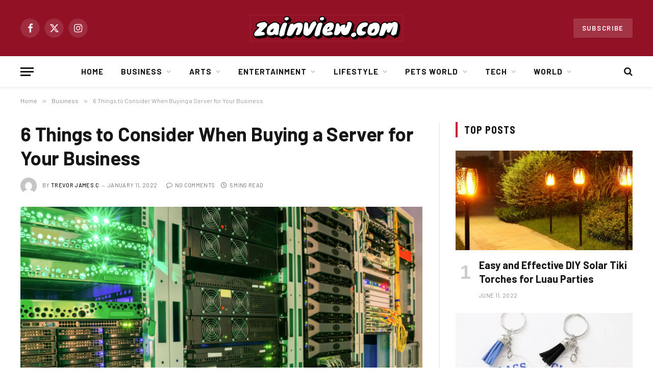

--- FILE ---
content_type: text/html; charset=UTF-8
request_url: https://zainview.com/6-things-to-consider-when-buying-a-server-for-your-business/
body_size: 26578
content:

<!DOCTYPE html>
<html lang="en-US" prefix="og: https://ogp.me/ns#" class="s-light site-s-light">

<head>

	<meta charset="UTF-8" />
	<meta name="viewport" content="width=device-width, initial-scale=1" />
	
<!-- Search Engine Optimization by Rank Math - https://rankmath.com/ -->
<title>6 Things to Consider When Buying a Server for Your Business - ZainView</title><link rel="preload" as="image" imagesrcset="https://zainview.com/wp-content/uploads/2022/01/5cd15963d624d.png 696w, https://zainview.com/wp-content/uploads/2022/01/5cd15963d624d-300x200.png 300w, https://zainview.com/wp-content/uploads/2022/01/5cd15963d624d-150x100.png 150w, https://zainview.com/wp-content/uploads/2022/01/5cd15963d624d-450x300.png 450w" imagesizes="(max-width: 788px) 100vw, 788px" />
<meta name="description" content="A server is essential to any business with IT infrastructure as it helps them access, manipulate and store data for daily operations and future use. Whether"/>
<meta name="robots" content="follow, index, max-snippet:-1, max-video-preview:-1, max-image-preview:large"/>
<link rel="canonical" href="https://zainview.com/6-things-to-consider-when-buying-a-server-for-your-business/" />
<meta property="og:locale" content="en_US" />
<meta property="og:type" content="article" />
<meta property="og:title" content="6 Things to Consider When Buying a Server for Your Business - ZainView" />
<meta property="og:description" content="A server is essential to any business with IT infrastructure as it helps them access, manipulate and store data for daily operations and future use. Whether" />
<meta property="og:url" content="https://zainview.com/6-things-to-consider-when-buying-a-server-for-your-business/" />
<meta property="og:site_name" content="ZainView" />
<meta property="article:section" content="Business" />
<meta property="og:image" content="https://zainview.com/wp-content/uploads/2022/01/5cd15963d624d.png" />
<meta property="og:image:secure_url" content="https://zainview.com/wp-content/uploads/2022/01/5cd15963d624d.png" />
<meta property="og:image:width" content="696" />
<meta property="og:image:height" content="464" />
<meta property="og:image:alt" content="6 Things to Consider When Buying a Server for Your Business" />
<meta property="og:image:type" content="image/png" />
<meta property="article:published_time" content="2022-01-11T05:31:44+00:00" />
<meta name="twitter:card" content="summary_large_image" />
<meta name="twitter:title" content="6 Things to Consider When Buying a Server for Your Business - ZainView" />
<meta name="twitter:description" content="A server is essential to any business with IT infrastructure as it helps them access, manipulate and store data for daily operations and future use. Whether" />
<meta name="twitter:image" content="https://zainview.com/wp-content/uploads/2022/01/5cd15963d624d.png" />
<script type="application/ld+json" class="rank-math-schema">{"@context":"https://schema.org","@graph":[{"@type":["Person","Organization"],"@id":"https://zainview.com/#person","name":"ZainView"},{"@type":"WebSite","@id":"https://zainview.com/#website","url":"https://zainview.com","name":"ZainView","publisher":{"@id":"https://zainview.com/#person"},"inLanguage":"en-US"},{"@type":"ImageObject","@id":"https://zainview.com/wp-content/uploads/2022/01/5cd15963d624d.png","url":"https://zainview.com/wp-content/uploads/2022/01/5cd15963d624d.png","width":"696","height":"464","inLanguage":"en-US"},{"@type":"WebPage","@id":"https://zainview.com/6-things-to-consider-when-buying-a-server-for-your-business/#webpage","url":"https://zainview.com/6-things-to-consider-when-buying-a-server-for-your-business/","name":"6 Things to Consider When Buying a Server for Your Business - ZainView","datePublished":"2022-01-11T05:31:44+00:00","dateModified":"2022-01-11T05:31:44+00:00","isPartOf":{"@id":"https://zainview.com/#website"},"primaryImageOfPage":{"@id":"https://zainview.com/wp-content/uploads/2022/01/5cd15963d624d.png"},"inLanguage":"en-US"},{"@type":"Person","@id":"https://zainview.com/author/sabith/","name":"Trevor James.c","url":"https://zainview.com/author/sabith/","image":{"@type":"ImageObject","@id":"https://secure.gravatar.com/avatar/b3ad64094ee84866c14d359a2262b0b0ba859f412c5b8d8c87619c3507981f53?s=96&amp;d=mm&amp;r=g","url":"https://secure.gravatar.com/avatar/b3ad64094ee84866c14d359a2262b0b0ba859f412c5b8d8c87619c3507981f53?s=96&amp;d=mm&amp;r=g","caption":"Trevor James.c","inLanguage":"en-US"}},{"@type":"BlogPosting","headline":"6 Things to Consider When Buying a Server for Your Business - ZainView","datePublished":"2022-01-11T05:31:44+00:00","dateModified":"2022-01-11T05:31:44+00:00","articleSection":"Business","author":{"@id":"https://zainview.com/author/sabith/","name":"Trevor James.c"},"publisher":{"@id":"https://zainview.com/#person"},"description":"A server is essential to any business with IT infrastructure as it helps them access, manipulate and store data for daily operations and future use. Whether","name":"6 Things to Consider When Buying a Server for Your Business - ZainView","@id":"https://zainview.com/6-things-to-consider-when-buying-a-server-for-your-business/#richSnippet","isPartOf":{"@id":"https://zainview.com/6-things-to-consider-when-buying-a-server-for-your-business/#webpage"},"image":{"@id":"https://zainview.com/wp-content/uploads/2022/01/5cd15963d624d.png"},"inLanguage":"en-US","mainEntityOfPage":{"@id":"https://zainview.com/6-things-to-consider-when-buying-a-server-for-your-business/#webpage"}}]}</script>
<!-- /Rank Math WordPress SEO plugin -->

<link rel='dns-prefetch' href='//fonts.googleapis.com' />
<link rel="alternate" type="application/rss+xml" title="ZainView &raquo; Feed" href="https://zainview.com/feed/" />
<link rel="alternate" type="application/rss+xml" title="ZainView &raquo; Comments Feed" href="https://zainview.com/comments/feed/" />
<link rel="alternate" type="application/rss+xml" title="ZainView &raquo; 6 Things to Consider When Buying a Server for Your Business Comments Feed" href="https://zainview.com/6-things-to-consider-when-buying-a-server-for-your-business/feed/" />
<link rel="alternate" title="oEmbed (JSON)" type="application/json+oembed" href="https://zainview.com/wp-json/oembed/1.0/embed?url=https%3A%2F%2Fzainview.com%2F6-things-to-consider-when-buying-a-server-for-your-business%2F" />
<link rel="alternate" title="oEmbed (XML)" type="text/xml+oembed" href="https://zainview.com/wp-json/oembed/1.0/embed?url=https%3A%2F%2Fzainview.com%2F6-things-to-consider-when-buying-a-server-for-your-business%2F&#038;format=xml" />
<style id='wp-img-auto-sizes-contain-inline-css' type='text/css'>
img:is([sizes=auto i],[sizes^="auto," i]){contain-intrinsic-size:3000px 1500px}
/*# sourceURL=wp-img-auto-sizes-contain-inline-css */
</style>
<style id='wp-emoji-styles-inline-css' type='text/css'>

	img.wp-smiley, img.emoji {
		display: inline !important;
		border: none !important;
		box-shadow: none !important;
		height: 1em !important;
		width: 1em !important;
		margin: 0 0.07em !important;
		vertical-align: -0.1em !important;
		background: none !important;
		padding: 0 !important;
	}
/*# sourceURL=wp-emoji-styles-inline-css */
</style>
<link rel='stylesheet' id='wp-block-library-css' href='https://zainview.com/wp-includes/css/dist/block-library/style.min.css?ver=6.9' type='text/css' media='all' />
<style id='global-styles-inline-css' type='text/css'>
:root{--wp--preset--aspect-ratio--square: 1;--wp--preset--aspect-ratio--4-3: 4/3;--wp--preset--aspect-ratio--3-4: 3/4;--wp--preset--aspect-ratio--3-2: 3/2;--wp--preset--aspect-ratio--2-3: 2/3;--wp--preset--aspect-ratio--16-9: 16/9;--wp--preset--aspect-ratio--9-16: 9/16;--wp--preset--color--black: #000000;--wp--preset--color--cyan-bluish-gray: #abb8c3;--wp--preset--color--white: #ffffff;--wp--preset--color--pale-pink: #f78da7;--wp--preset--color--vivid-red: #cf2e2e;--wp--preset--color--luminous-vivid-orange: #ff6900;--wp--preset--color--luminous-vivid-amber: #fcb900;--wp--preset--color--light-green-cyan: #7bdcb5;--wp--preset--color--vivid-green-cyan: #00d084;--wp--preset--color--pale-cyan-blue: #8ed1fc;--wp--preset--color--vivid-cyan-blue: #0693e3;--wp--preset--color--vivid-purple: #9b51e0;--wp--preset--gradient--vivid-cyan-blue-to-vivid-purple: linear-gradient(135deg,rgb(6,147,227) 0%,rgb(155,81,224) 100%);--wp--preset--gradient--light-green-cyan-to-vivid-green-cyan: linear-gradient(135deg,rgb(122,220,180) 0%,rgb(0,208,130) 100%);--wp--preset--gradient--luminous-vivid-amber-to-luminous-vivid-orange: linear-gradient(135deg,rgb(252,185,0) 0%,rgb(255,105,0) 100%);--wp--preset--gradient--luminous-vivid-orange-to-vivid-red: linear-gradient(135deg,rgb(255,105,0) 0%,rgb(207,46,46) 100%);--wp--preset--gradient--very-light-gray-to-cyan-bluish-gray: linear-gradient(135deg,rgb(238,238,238) 0%,rgb(169,184,195) 100%);--wp--preset--gradient--cool-to-warm-spectrum: linear-gradient(135deg,rgb(74,234,220) 0%,rgb(151,120,209) 20%,rgb(207,42,186) 40%,rgb(238,44,130) 60%,rgb(251,105,98) 80%,rgb(254,248,76) 100%);--wp--preset--gradient--blush-light-purple: linear-gradient(135deg,rgb(255,206,236) 0%,rgb(152,150,240) 100%);--wp--preset--gradient--blush-bordeaux: linear-gradient(135deg,rgb(254,205,165) 0%,rgb(254,45,45) 50%,rgb(107,0,62) 100%);--wp--preset--gradient--luminous-dusk: linear-gradient(135deg,rgb(255,203,112) 0%,rgb(199,81,192) 50%,rgb(65,88,208) 100%);--wp--preset--gradient--pale-ocean: linear-gradient(135deg,rgb(255,245,203) 0%,rgb(182,227,212) 50%,rgb(51,167,181) 100%);--wp--preset--gradient--electric-grass: linear-gradient(135deg,rgb(202,248,128) 0%,rgb(113,206,126) 100%);--wp--preset--gradient--midnight: linear-gradient(135deg,rgb(2,3,129) 0%,rgb(40,116,252) 100%);--wp--preset--font-size--small: 13px;--wp--preset--font-size--medium: 20px;--wp--preset--font-size--large: 36px;--wp--preset--font-size--x-large: 42px;--wp--preset--spacing--20: 0.44rem;--wp--preset--spacing--30: 0.67rem;--wp--preset--spacing--40: 1rem;--wp--preset--spacing--50: 1.5rem;--wp--preset--spacing--60: 2.25rem;--wp--preset--spacing--70: 3.38rem;--wp--preset--spacing--80: 5.06rem;--wp--preset--shadow--natural: 6px 6px 9px rgba(0, 0, 0, 0.2);--wp--preset--shadow--deep: 12px 12px 50px rgba(0, 0, 0, 0.4);--wp--preset--shadow--sharp: 6px 6px 0px rgba(0, 0, 0, 0.2);--wp--preset--shadow--outlined: 6px 6px 0px -3px rgb(255, 255, 255), 6px 6px rgb(0, 0, 0);--wp--preset--shadow--crisp: 6px 6px 0px rgb(0, 0, 0);}:where(.is-layout-flex){gap: 0.5em;}:where(.is-layout-grid){gap: 0.5em;}body .is-layout-flex{display: flex;}.is-layout-flex{flex-wrap: wrap;align-items: center;}.is-layout-flex > :is(*, div){margin: 0;}body .is-layout-grid{display: grid;}.is-layout-grid > :is(*, div){margin: 0;}:where(.wp-block-columns.is-layout-flex){gap: 2em;}:where(.wp-block-columns.is-layout-grid){gap: 2em;}:where(.wp-block-post-template.is-layout-flex){gap: 1.25em;}:where(.wp-block-post-template.is-layout-grid){gap: 1.25em;}.has-black-color{color: var(--wp--preset--color--black) !important;}.has-cyan-bluish-gray-color{color: var(--wp--preset--color--cyan-bluish-gray) !important;}.has-white-color{color: var(--wp--preset--color--white) !important;}.has-pale-pink-color{color: var(--wp--preset--color--pale-pink) !important;}.has-vivid-red-color{color: var(--wp--preset--color--vivid-red) !important;}.has-luminous-vivid-orange-color{color: var(--wp--preset--color--luminous-vivid-orange) !important;}.has-luminous-vivid-amber-color{color: var(--wp--preset--color--luminous-vivid-amber) !important;}.has-light-green-cyan-color{color: var(--wp--preset--color--light-green-cyan) !important;}.has-vivid-green-cyan-color{color: var(--wp--preset--color--vivid-green-cyan) !important;}.has-pale-cyan-blue-color{color: var(--wp--preset--color--pale-cyan-blue) !important;}.has-vivid-cyan-blue-color{color: var(--wp--preset--color--vivid-cyan-blue) !important;}.has-vivid-purple-color{color: var(--wp--preset--color--vivid-purple) !important;}.has-black-background-color{background-color: var(--wp--preset--color--black) !important;}.has-cyan-bluish-gray-background-color{background-color: var(--wp--preset--color--cyan-bluish-gray) !important;}.has-white-background-color{background-color: var(--wp--preset--color--white) !important;}.has-pale-pink-background-color{background-color: var(--wp--preset--color--pale-pink) !important;}.has-vivid-red-background-color{background-color: var(--wp--preset--color--vivid-red) !important;}.has-luminous-vivid-orange-background-color{background-color: var(--wp--preset--color--luminous-vivid-orange) !important;}.has-luminous-vivid-amber-background-color{background-color: var(--wp--preset--color--luminous-vivid-amber) !important;}.has-light-green-cyan-background-color{background-color: var(--wp--preset--color--light-green-cyan) !important;}.has-vivid-green-cyan-background-color{background-color: var(--wp--preset--color--vivid-green-cyan) !important;}.has-pale-cyan-blue-background-color{background-color: var(--wp--preset--color--pale-cyan-blue) !important;}.has-vivid-cyan-blue-background-color{background-color: var(--wp--preset--color--vivid-cyan-blue) !important;}.has-vivid-purple-background-color{background-color: var(--wp--preset--color--vivid-purple) !important;}.has-black-border-color{border-color: var(--wp--preset--color--black) !important;}.has-cyan-bluish-gray-border-color{border-color: var(--wp--preset--color--cyan-bluish-gray) !important;}.has-white-border-color{border-color: var(--wp--preset--color--white) !important;}.has-pale-pink-border-color{border-color: var(--wp--preset--color--pale-pink) !important;}.has-vivid-red-border-color{border-color: var(--wp--preset--color--vivid-red) !important;}.has-luminous-vivid-orange-border-color{border-color: var(--wp--preset--color--luminous-vivid-orange) !important;}.has-luminous-vivid-amber-border-color{border-color: var(--wp--preset--color--luminous-vivid-amber) !important;}.has-light-green-cyan-border-color{border-color: var(--wp--preset--color--light-green-cyan) !important;}.has-vivid-green-cyan-border-color{border-color: var(--wp--preset--color--vivid-green-cyan) !important;}.has-pale-cyan-blue-border-color{border-color: var(--wp--preset--color--pale-cyan-blue) !important;}.has-vivid-cyan-blue-border-color{border-color: var(--wp--preset--color--vivid-cyan-blue) !important;}.has-vivid-purple-border-color{border-color: var(--wp--preset--color--vivid-purple) !important;}.has-vivid-cyan-blue-to-vivid-purple-gradient-background{background: var(--wp--preset--gradient--vivid-cyan-blue-to-vivid-purple) !important;}.has-light-green-cyan-to-vivid-green-cyan-gradient-background{background: var(--wp--preset--gradient--light-green-cyan-to-vivid-green-cyan) !important;}.has-luminous-vivid-amber-to-luminous-vivid-orange-gradient-background{background: var(--wp--preset--gradient--luminous-vivid-amber-to-luminous-vivid-orange) !important;}.has-luminous-vivid-orange-to-vivid-red-gradient-background{background: var(--wp--preset--gradient--luminous-vivid-orange-to-vivid-red) !important;}.has-very-light-gray-to-cyan-bluish-gray-gradient-background{background: var(--wp--preset--gradient--very-light-gray-to-cyan-bluish-gray) !important;}.has-cool-to-warm-spectrum-gradient-background{background: var(--wp--preset--gradient--cool-to-warm-spectrum) !important;}.has-blush-light-purple-gradient-background{background: var(--wp--preset--gradient--blush-light-purple) !important;}.has-blush-bordeaux-gradient-background{background: var(--wp--preset--gradient--blush-bordeaux) !important;}.has-luminous-dusk-gradient-background{background: var(--wp--preset--gradient--luminous-dusk) !important;}.has-pale-ocean-gradient-background{background: var(--wp--preset--gradient--pale-ocean) !important;}.has-electric-grass-gradient-background{background: var(--wp--preset--gradient--electric-grass) !important;}.has-midnight-gradient-background{background: var(--wp--preset--gradient--midnight) !important;}.has-small-font-size{font-size: var(--wp--preset--font-size--small) !important;}.has-medium-font-size{font-size: var(--wp--preset--font-size--medium) !important;}.has-large-font-size{font-size: var(--wp--preset--font-size--large) !important;}.has-x-large-font-size{font-size: var(--wp--preset--font-size--x-large) !important;}
/*# sourceURL=global-styles-inline-css */
</style>

<style id='classic-theme-styles-inline-css' type='text/css'>
/*! This file is auto-generated */
.wp-block-button__link{color:#fff;background-color:#32373c;border-radius:9999px;box-shadow:none;text-decoration:none;padding:calc(.667em + 2px) calc(1.333em + 2px);font-size:1.125em}.wp-block-file__button{background:#32373c;color:#fff;text-decoration:none}
/*# sourceURL=/wp-includes/css/classic-themes.min.css */
</style>
<link rel='stylesheet' id='smartmag-core-css' href='https://zainview.com/wp-content/themes/smart-mag/style.css?ver=10.0.0' type='text/css' media='all' />
<style id='smartmag-core-inline-css' type='text/css'>
:root { --c-main: #cb1839;
--c-main-rgb: 203,24,57;
--text-font: "Barlow", system-ui, -apple-system, "Segoe UI", Arial, sans-serif;
--body-font: "Barlow", system-ui, -apple-system, "Segoe UI", Arial, sans-serif;
--title-size-s: 20px; }
.main-sidebar .widget-title .heading { font-size: 20px; }
.smart-head-main { --c-shadow: rgba(10,0,0,0.06); }
.smart-head-main .smart-head-mid { background-color: #921125; }
.s-dark .smart-head-main .smart-head-mid,
.smart-head-main .s-dark.smart-head-mid { background-color: #921125; }
.smart-head-main .smart-head-bot { border-bottom-width: 1px; }
.navigation-main .menu > li > a { font-size: 15px; font-weight: bold; letter-spacing: 0.07em; }
.smart-head-mobile .smart-head-mid { background-color: #921125; border-bottom-width: 0px; }
.mobile-menu { font-size: 15px; text-transform: uppercase; letter-spacing: .05em; }
.s-dark .smart-head-main .spc-social,
.smart-head-main .s-dark .spc-social { --c-spc-social: rgba(255,255,255,0.9); --c-spc-social-hov: #e5e5e5; }
.smart-head .ts-button1 { font-size: 13px; letter-spacing: 0.13em; }
.s-dark .smart-head .ts-button1,
.smart-head .s-dark .ts-button1 { background-color: rgba(255,255,255,0.15); }
.post-meta .meta-item, .post-meta .text-in { font-size: 11px; text-transform: uppercase; letter-spacing: .03em; }
.post-meta .post-cat > a { font-weight: bold; letter-spacing: .1em; }
.block-head .heading { font-family: "Barlow Semi Condensed", system-ui, -apple-system, "Segoe UI", Arial, sans-serif; }
.block-head-i .heading { font-size: 21px; font-weight: bold; letter-spacing: 0.05em; }
.site-s-light .s-head-modern-a .post-meta { --c-post-meta: #707070; }
.s-dark .s-head-modern-a .post-meta { --c-post-meta: #d3d3d3; }
.a-wrap-2:not(._) { margin-top: 0px; }
@media (min-width: 1200px) { .s-head-modern-a .post-title { font-size: 38px; } }
@media (min-width: 940px) and (max-width: 1200px) { .navigation-main .menu > li > a { font-size: calc(10px + (15px - 10px) * .7); } }


/*# sourceURL=smartmag-core-inline-css */
</style>
<link rel='stylesheet' id='smartmag-magnific-popup-css' href='https://zainview.com/wp-content/themes/smart-mag/css/lightbox.css?ver=10.0.0' type='text/css' media='all' />
<link rel='stylesheet' id='smartmag-icons-css' href='https://zainview.com/wp-content/themes/smart-mag/css/icons/icons.css?ver=10.0.0' type='text/css' media='all' />
<link rel='stylesheet' id='smartmag-gfonts-custom-css' href='https://fonts.googleapis.com/css?family=Barlow%3A400%2C500%2C600%2C700%7CBarlow+Semi+Condensed%3A400%2C500%2C600%2C700' type='text/css' media='all' />
<script type="text/javascript" id="smartmag-lazy-inline-js-after">
/* <![CDATA[ */
/**
 * @copyright ThemeSphere
 * @preserve
 */
var BunyadLazy={};BunyadLazy.load=function(){function a(e,n){var t={};e.dataset.bgset&&e.dataset.sizes?(t.sizes=e.dataset.sizes,t.srcset=e.dataset.bgset):t.src=e.dataset.bgsrc,function(t){var a=t.dataset.ratio;if(0<a){const e=t.parentElement;if(e.classList.contains("media-ratio")){const n=e.style;n.getPropertyValue("--a-ratio")||(n.paddingBottom=100/a+"%")}}}(e);var a,o=document.createElement("img");for(a in o.onload=function(){var t="url('"+(o.currentSrc||o.src)+"')",a=e.style;a.backgroundImage!==t&&requestAnimationFrame(()=>{a.backgroundImage=t,n&&n()}),o.onload=null,o.onerror=null,o=null},o.onerror=o.onload,t)o.setAttribute(a,t[a]);o&&o.complete&&0<o.naturalWidth&&o.onload&&o.onload()}function e(t){t.dataset.loaded||a(t,()=>{document.dispatchEvent(new Event("lazyloaded")),t.dataset.loaded=1})}function n(t){"complete"===document.readyState?t():window.addEventListener("load",t)}return{initEarly:function(){var t,a=()=>{document.querySelectorAll(".img.bg-cover:not(.lazyload)").forEach(e)};"complete"!==document.readyState?(t=setInterval(a,150),n(()=>{a(),clearInterval(t)})):a()},callOnLoad:n,initBgImages:function(t){t&&n(()=>{document.querySelectorAll(".img.bg-cover").forEach(e)})},bgLoad:a}}(),BunyadLazy.load.initEarly();
//# sourceURL=smartmag-lazy-inline-js-after
/* ]]> */
</script>
<script type="text/javascript" src="https://zainview.com/wp-includes/js/jquery/jquery.min.js?ver=3.7.1" id="jquery-core-js"></script>
<script type="text/javascript" src="https://zainview.com/wp-includes/js/jquery/jquery-migrate.min.js?ver=3.4.1" id="jquery-migrate-js"></script>
<link rel="https://api.w.org/" href="https://zainview.com/wp-json/" /><link rel="alternate" title="JSON" type="application/json" href="https://zainview.com/wp-json/wp/v2/posts/7934" /><link rel="EditURI" type="application/rsd+xml" title="RSD" href="https://zainview.com/xmlrpc.php?rsd" />
<meta name="generator" content="WordPress 6.9" />
<link rel='shortlink' href='https://zainview.com/?p=7934' />

		<script>
		var BunyadSchemeKey = 'bunyad-scheme';
		(() => {
			const d = document.documentElement;
			const c = d.classList;
			var scheme = localStorage.getItem(BunyadSchemeKey);
			
			if (scheme) {
				d.dataset.origClass = c;
				scheme === 'dark' ? c.remove('s-light', 'site-s-light') : c.remove('s-dark', 'site-s-dark');
				c.add('site-s-' + scheme, 's-' + scheme);
			}
		})();
		</script>
		<meta name="generator" content="Elementor 3.28.4; features: additional_custom_breakpoints, e_local_google_fonts; settings: css_print_method-external, google_font-enabled, font_display-auto">
			<style>
				.e-con.e-parent:nth-of-type(n+4):not(.e-lazyloaded):not(.e-no-lazyload),
				.e-con.e-parent:nth-of-type(n+4):not(.e-lazyloaded):not(.e-no-lazyload) * {
					background-image: none !important;
				}
				@media screen and (max-height: 1024px) {
					.e-con.e-parent:nth-of-type(n+3):not(.e-lazyloaded):not(.e-no-lazyload),
					.e-con.e-parent:nth-of-type(n+3):not(.e-lazyloaded):not(.e-no-lazyload) * {
						background-image: none !important;
					}
				}
				@media screen and (max-height: 640px) {
					.e-con.e-parent:nth-of-type(n+2):not(.e-lazyloaded):not(.e-no-lazyload),
					.e-con.e-parent:nth-of-type(n+2):not(.e-lazyloaded):not(.e-no-lazyload) * {
						background-image: none !important;
					}
				}
			</style>
			<link rel="icon" href="https://zainview.com/wp-content/uploads/2021/09/cropped-zainview-1-32x32.jpg" sizes="32x32" />
<link rel="icon" href="https://zainview.com/wp-content/uploads/2021/09/cropped-zainview-1-192x192.jpg" sizes="192x192" />
<link rel="apple-touch-icon" href="https://zainview.com/wp-content/uploads/2021/09/cropped-zainview-1-180x180.jpg" />
<meta name="msapplication-TileImage" content="https://zainview.com/wp-content/uploads/2021/09/cropped-zainview-1-270x270.jpg" />


</head>

<body class="wp-singular post-template-default single single-post postid-7934 single-format-standard wp-theme-smart-mag right-sidebar post-layout-modern post-cat-3814 has-lb has-lb-sm has-sb-sep layout-normal elementor-default elementor-kit-9">



<div class="main-wrap">

	
<div class="off-canvas-backdrop"></div>
<div class="mobile-menu-container off-canvas s-dark" id="off-canvas">

	<div class="off-canvas-head">
		<a href="#" class="close">
			<span class="visuallyhidden">Close Menu</span>
			<i class="tsi tsi-times"></i>
		</a>

		<div class="ts-logo">
					</div>
	</div>

	<div class="off-canvas-content">

					<ul class="mobile-menu"></ul>
		
					<div class="off-canvas-widgets">
				
		<div id="smartmag-block-posts-small-3" class="widget ts-block-widget smartmag-widget-posts-small">		
		<div class="block">
					<section class="block-wrap block-posts-small block-sc mb-none" data-id="1">

			<div class="widget-title block-head block-head-ac block-head-b"><h5 class="heading">What's Hot</h5></div>	
			<div class="block-content">
				
	<div class="loop loop-small loop-small-a loop-sep loop-small-sep grid grid-1 md:grid-1 sm:grid-1 xs:grid-1">

					
<article class="l-post small-post small-a-post m-pos-left">

	
			<div class="media">

		
			<a href="https://zainview.com/10-reasons-why-data-science-offers-promising-career-opportunities-for-freshers/" class="image-link media-ratio ar-bunyad-thumb" title="10 Reasons Why Data Science Offers Promising Career Opportunities for Freshers"><span data-bgsrc="https://zainview.com/wp-content/uploads/Screenshot_1466.png" class="img bg-cover wp-post-image attachment-large size-large lazyload"></span></a>			
			
			
			
		
		</div>
	

	
		<div class="content">

			<div class="post-meta post-meta-a post-meta-left has-below"><h4 class="is-title post-title"><a href="https://zainview.com/10-reasons-why-data-science-offers-promising-career-opportunities-for-freshers/">10 Reasons Why Data Science Offers Promising Career Opportunities for Freshers</a></h4><div class="post-meta-items meta-below"><span class="meta-item date"><span class="date-link"><time class="post-date" datetime="2026-01-08T06:51:19+00:00">January 8, 2026</time></span></span></div></div>			
			
			
		</div>

	
</article>	
					
<article class="l-post small-post small-a-post m-pos-left">

	
			<div class="media">

		
			<a href="https://zainview.com/cellar-door-secrets-6-intriguing-but-little-known-facts-about-the-wine-industry/" class="image-link media-ratio ar-bunyad-thumb" title="Cellar Door Secrets – 6 Intriguing But Little-Known Facts About the Wine Industry"><span data-bgsrc="https://zainview.com/wp-content/uploads/Screenshot_129-1.png" class="img bg-cover wp-post-image attachment-large size-large lazyload"></span></a>			
			
			
			
		
		</div>
	

	
		<div class="content">

			<div class="post-meta post-meta-a post-meta-left has-below"><h4 class="is-title post-title"><a href="https://zainview.com/cellar-door-secrets-6-intriguing-but-little-known-facts-about-the-wine-industry/">Cellar Door Secrets – 6 Intriguing But Little-Known Facts About the Wine Industry</a></h4><div class="post-meta-items meta-below"><span class="meta-item date"><span class="date-link"><time class="post-date" datetime="2026-01-05T13:51:24+00:00">January 5, 2026</time></span></span></div></div>			
			
			
		</div>

	
</article>	
					
<article class="l-post small-post small-a-post m-pos-left">

	
			<div class="media">

		
			<a href="https://zainview.com/a-leading-trend-that-hotels-are-implementing-now/" class="image-link media-ratio ar-bunyad-thumb" title="A leading trend that hotels are implementing now"><span data-bgsrc="https://zainview.com/wp-content/uploads/fc48ec1f-42c1-4d44-a071-0aa4011f9d8f.png" class="img bg-cover wp-post-image attachment-large size-large lazyload"></span></a>			
			
			
			
		
		</div>
	

	
		<div class="content">

			<div class="post-meta post-meta-a post-meta-left has-below"><h4 class="is-title post-title"><a href="https://zainview.com/a-leading-trend-that-hotels-are-implementing-now/">A leading trend that hotels are implementing now</a></h4><div class="post-meta-items meta-below"><span class="meta-item date"><span class="date-link"><time class="post-date" datetime="2025-12-17T13:36:24+00:00">December 17, 2025</time></span></span></div></div>			
			
			
		</div>

	
</article>	
		
	</div>

					</div>

		</section>
				</div>

		</div>			</div>
		
		
		<div class="spc-social-block spc-social spc-social-b smart-head-social">
		
			
				<a href="#" class="link service s-facebook" target="_blank" rel="nofollow noopener">
					<i class="icon tsi tsi-facebook"></i>					<span class="visuallyhidden">Facebook</span>
				</a>
									
			
				<a href="#" class="link service s-twitter" target="_blank" rel="nofollow noopener">
					<i class="icon tsi tsi-twitter"></i>					<span class="visuallyhidden">X (Twitter)</span>
				</a>
									
			
				<a href="#" class="link service s-instagram" target="_blank" rel="nofollow noopener">
					<i class="icon tsi tsi-instagram"></i>					<span class="visuallyhidden">Instagram</span>
				</a>
									
			
		</div>

		
	</div>

</div>
<div class="smart-head smart-head-b smart-head-main" id="smart-head" data-sticky="auto" data-sticky-type="smart" data-sticky-full>
	
	<div class="smart-head-row smart-head-mid smart-head-row-3 s-dark smart-head-row-full">

		<div class="inner wrap">

							
				<div class="items items-left ">
				
		<div class="spc-social-block spc-social spc-social-b smart-head-social">
		
			
				<a href="#" class="link service s-facebook" target="_blank" rel="nofollow noopener">
					<i class="icon tsi tsi-facebook"></i>					<span class="visuallyhidden">Facebook</span>
				</a>
									
			
				<a href="#" class="link service s-twitter" target="_blank" rel="nofollow noopener">
					<i class="icon tsi tsi-twitter"></i>					<span class="visuallyhidden">X (Twitter)</span>
				</a>
									
			
				<a href="#" class="link service s-instagram" target="_blank" rel="nofollow noopener">
					<i class="icon tsi tsi-instagram"></i>					<span class="visuallyhidden">Instagram</span>
				</a>
									
			
		</div>

						</div>

							
				<div class="items items-center ">
					<a href="https://zainview.com/" title="ZainView" rel="home" class="logo-link ts-logo logo-is-image">
		<span>
			
				
					<img src="https://zainview.com/wp-content/uploads/2021/09/zainview-1.jpg" class="logo-image" alt="ZainView" width="300" height="52"/>
									 
					</span>
	</a>				</div>

							
				<div class="items items-right ">
				
	<a href="#" class="ts-button ts-button-a ts-button1">
		Subscribe	</a>
				</div>

						
		</div>
	</div>

	
	<div class="smart-head-row smart-head-bot smart-head-row-3 is-light has-center-nav smart-head-row-full">

		<div class="inner wrap">

							
				<div class="items items-left ">
				
<button class="offcanvas-toggle has-icon" type="button" aria-label="Menu">
	<span class="hamburger-icon hamburger-icon-a">
		<span class="inner"></span>
	</span>
</button>				</div>

							
				<div class="items items-center ">
					<div class="nav-wrap">
		<nav class="navigation navigation-main nav-hov-a">
			<ul id="menu-main-menu" class="menu"><li id="menu-item-3276" class="menu-item menu-item-type-custom menu-item-object-custom menu-item-3276"><a href="https://www.zainview.com">Home</a></li>
<li id="menu-item-5402" class="menu-item menu-item-type-taxonomy menu-item-object-category current-post-ancestor current-menu-parent current-post-parent menu-item-has-children menu-cat-3814 menu-item-has-children item-mega-menu menu-item-5402"><a href="https://zainview.com/category/business/">Business</a>
<div class="sub-menu mega-menu mega-menu-a wrap">

		
	<div class="column sub-cats">
		
		<ol class="sub-nav">
							
				<li class="menu-item menu-item-type-taxonomy menu-item-object-category menu-cat-3815 menu-item-5403"><a href="https://zainview.com/category/business/real-estate/">Real Estate</a></li>
				
						
			<li class="menu-item view-all menu-cat-3814"><a href="https://zainview.com/category/business/">View All</a></li>
		</ol>
	
	</div>
	

		
	
	<section class="column recent-posts" data-columns="4">
					<div class="posts" data-id="3815">

						<section class="block-wrap block-grid cols-gap-sm mb-none" data-id="2">

				
			<div class="block-content">
					
	<div class="loop loop-grid loop-grid-sm grid grid-4 md:grid-2 xs:grid-1">

					
<article class="l-post grid-post grid-sm-post">

	
			<div class="media">

		
			<a href="https://zainview.com/what-benefits-can-real-estate-buyers-gain-from-a-home-loan-prepayment-calculator/" class="image-link media-ratio ratio-16-9" title="What Benefits Can Real Estate Buyers Gain from a Home Loan Prepayment Calculator?"><span data-bgsrc="https://zainview.com/wp-content/uploads/Screenshot_221-2-450x302.png" class="img bg-cover wp-post-image attachment-bunyad-medium size-bunyad-medium lazyload" data-bgset="https://zainview.com/wp-content/uploads/Screenshot_221-2-450x302.png 450w, https://zainview.com/wp-content/uploads/Screenshot_221-2.png 622w" data-sizes="(max-width: 377px) 100vw, 377px"></span></a>			
			
			
			
		
		</div>
	

	
		<div class="content">

			<div class="post-meta post-meta-a has-below"><h2 class="is-title post-title"><a href="https://zainview.com/what-benefits-can-real-estate-buyers-gain-from-a-home-loan-prepayment-calculator/">What Benefits Can Real Estate Buyers Gain from a Home Loan Prepayment Calculator?</a></h2><div class="post-meta-items meta-below"><span class="meta-item date"><span class="date-link"><time class="post-date" datetime="2025-01-24T09:52:51+00:00">January 24, 2025</time></span></span></div></div>			
			
			
		</div>

	
</article>					
<article class="l-post grid-post grid-sm-post">

	
			<div class="media">

		
			<a href="https://zainview.com/maximizing-your-real-estate-investment-by-using-a-property-management-company-in-columbus-ohio/" class="image-link media-ratio ratio-16-9" title="Maximizing Your Real Estate Investment By Using A Property Management Company in Columbus Ohio"><span data-bgsrc="https://zainview.com/wp-content/uploads/333-web-450x253.webp" class="img bg-cover wp-post-image attachment-bunyad-medium size-bunyad-medium lazyload" data-bgset="https://zainview.com/wp-content/uploads/333-web-450x253.webp 450w, https://zainview.com/wp-content/uploads/333-web-300x169.webp 300w, https://zainview.com/wp-content/uploads/333-web-768x432.webp 768w, https://zainview.com/wp-content/uploads/333-web-150x84.webp 150w, https://zainview.com/wp-content/uploads/333-web.webp 1000w" data-sizes="(max-width: 377px) 100vw, 377px"></span></a>			
			
			
			
		
		</div>
	

	
		<div class="content">

			<div class="post-meta post-meta-a has-below"><h2 class="is-title post-title"><a href="https://zainview.com/maximizing-your-real-estate-investment-by-using-a-property-management-company-in-columbus-ohio/">Maximizing Your Real Estate Investment By Using A Property Management Company in Columbus Ohio</a></h2><div class="post-meta-items meta-below"><span class="meta-item date"><span class="date-link"><time class="post-date" datetime="2023-12-27T17:13:08+00:00">December 27, 2023</time></span></span></div></div>			
			
			
		</div>

	
</article>					
<article class="l-post grid-post grid-sm-post">

	
			<div class="media">

		
			<a href="https://zainview.com/the-use-of-landscape-in-korean-painting-an-overview/" class="image-link media-ratio ratio-16-9" title="The Use of Landscape in Korean Painting: an Overview"><span data-bgsrc="https://zainview.com/wp-content/uploads/Screenshot_24-11.png" class="img bg-cover wp-post-image attachment-large size-large lazyload"></span></a>			
			
			
			
		
		</div>
	

	
		<div class="content">

			<div class="post-meta post-meta-a has-below"><h2 class="is-title post-title"><a href="https://zainview.com/the-use-of-landscape-in-korean-painting-an-overview/">The Use of Landscape in Korean Painting: an Overview</a></h2><div class="post-meta-items meta-below"><span class="meta-item date"><span class="date-link"><time class="post-date" datetime="2023-05-17T10:09:41+00:00">May 17, 2023</time></span></span></div></div>			
			
			
		</div>

	
</article>					
<article class="l-post grid-post grid-sm-post">

	
			<div class="media">

		
			<a href="https://zainview.com/the-rise-of-mixed-use-developments-in-commercial-real-estate/" class="image-link media-ratio ratio-16-9" title="The Rise of Mixed-Use Developments in Commercial Real Estate"><span data-bgsrc="https://zainview.com/wp-content/uploads/Screenshot_14-10-450x297.png" class="img bg-cover wp-post-image attachment-bunyad-medium size-bunyad-medium lazyload" data-bgset="https://zainview.com/wp-content/uploads/Screenshot_14-10-450x297.png 450w, https://zainview.com/wp-content/uploads/Screenshot_14-10.png 618w" data-sizes="(max-width: 377px) 100vw, 377px"></span></a>			
			
			
			
		
		</div>
	

	
		<div class="content">

			<div class="post-meta post-meta-a has-below"><h2 class="is-title post-title"><a href="https://zainview.com/the-rise-of-mixed-use-developments-in-commercial-real-estate/">The Rise of Mixed-Use Developments in Commercial Real Estate</a></h2><div class="post-meta-items meta-below"><span class="meta-item date"><span class="date-link"><time class="post-date" datetime="2023-05-15T04:57:58+00:00">May 15, 2023</time></span></span></div></div>			
			
			
		</div>

	
</article>		
	</div>

		
			</div>

		</section>
					
			</div> <!-- .posts -->
		
					<div class="posts" data-id="3814">

						<section class="block-wrap block-grid cols-gap-sm mb-none" data-id="3">

				
			<div class="block-content">
					
	<div class="loop loop-grid loop-grid-sm grid grid-4 md:grid-2 xs:grid-1">

					
<article class="l-post grid-post grid-sm-post">

	
			<div class="media">

		
			<a href="https://zainview.com/profit-protection-9-proven-methods-to-control-construction-costs/" class="image-link media-ratio ratio-16-9" title="Profit Protection: 9 Proven Methods to Control Construction Costs"><span data-bgsrc="https://zainview.com/wp-content/uploads/Screenshot-20.png" class="img bg-cover wp-post-image attachment-large size-large lazyload"></span></a>			
			
			
			
		
		</div>
	

	
		<div class="content">

			<div class="post-meta post-meta-a has-below"><h2 class="is-title post-title"><a href="https://zainview.com/profit-protection-9-proven-methods-to-control-construction-costs/">Profit Protection: 9 Proven Methods to Control Construction Costs</a></h2><div class="post-meta-items meta-below"><span class="meta-item date"><span class="date-link"><time class="post-date" datetime="2025-11-26T05:34:47+00:00">November 26, 2025</time></span></span></div></div>			
			
			
		</div>

	
</article>					
<article class="l-post grid-post grid-sm-post">

	
			<div class="media">

		
			<a href="https://zainview.com/packaging-to-profit-6-practical-tips-for-smoother-logistics/" class="image-link media-ratio ratio-16-9" title="Packaging to Profit: 6 Practical Tips for Smoother Logistics"><span data-bgsrc="https://zainview.com/wp-content/uploads/Screenshot-19.png" class="img bg-cover wp-post-image attachment-large size-large lazyload"></span></a>			
			
			
			
		
		</div>
	

	
		<div class="content">

			<div class="post-meta post-meta-a has-below"><h2 class="is-title post-title"><a href="https://zainview.com/packaging-to-profit-6-practical-tips-for-smoother-logistics/">Packaging to Profit: 6 Practical Tips for Smoother Logistics</a></h2><div class="post-meta-items meta-below"><span class="meta-item date"><span class="date-link"><time class="post-date" datetime="2025-11-26T05:33:41+00:00">November 26, 2025</time></span></span></div></div>			
			
			
		</div>

	
</article>					
<article class="l-post grid-post grid-sm-post">

	
			<div class="media">

		
			<a href="https://zainview.com/blueprint-basics-building-your-first-home-with-confidence/" class="image-link media-ratio ratio-16-9" title="Blueprint Basics: Building Your First Home with Confidence"><span data-bgsrc="https://zainview.com/wp-content/uploads/Screenshot-10.png" class="img bg-cover wp-post-image attachment-large size-large lazyload" role="img" aria-label="Photo by Michal Bar Haim on Unsplash"></span></a>			
			
			
			
		
		</div>
	

	
		<div class="content">

			<div class="post-meta post-meta-a has-below"><h2 class="is-title post-title"><a href="https://zainview.com/blueprint-basics-building-your-first-home-with-confidence/">Blueprint Basics: Building Your First Home with Confidence</a></h2><div class="post-meta-items meta-below"><span class="meta-item date"><span class="date-link"><time class="post-date" datetime="2025-11-26T04:02:51+00:00">November 26, 2025</time></span></span></div></div>			
			
			
		</div>

	
</article>					
<article class="l-post grid-post grid-sm-post">

	
			<div class="media">

		
			<a href="https://zainview.com/investing-in-innovation-why-modern-property-managers-are-turning-to-fabric-architecture/" class="image-link media-ratio ratio-16-9" title="Investing in Innovation: Why Modern Property Managers Are Turning to Fabric Architecture"><span data-bgsrc="https://zainview.com/wp-content/uploads/Innovative-Property-Management.jpg" class="img bg-cover wp-post-image attachment-large size-large lazyload"></span></a>			
			
			
			
		
		</div>
	

	
		<div class="content">

			<div class="post-meta post-meta-a has-below"><h2 class="is-title post-title"><a href="https://zainview.com/investing-in-innovation-why-modern-property-managers-are-turning-to-fabric-architecture/">Investing in Innovation: Why Modern Property Managers Are Turning to Fabric Architecture</a></h2><div class="post-meta-items meta-below"><span class="meta-item date"><span class="date-link"><time class="post-date" datetime="2025-11-12T15:17:08+00:00">November 12, 2025</time></span></span></div></div>			
			
			
		</div>

	
</article>		
	</div>

		
			</div>

		</section>
					
			</div> <!-- .posts -->
		
			</section>

</div></li>
<li id="menu-item-5171" class="menu-item menu-item-type-taxonomy menu-item-object-category menu-item-has-children menu-cat-2 menu-item-has-children item-mega-menu menu-item-5171"><a href="https://zainview.com/category/arts-culture/">Arts</a>
<div class="sub-menu mega-menu mega-menu-a wrap">

		
	<div class="column sub-cats">
		
		<ol class="sub-nav">
							
				<li class="menu-item menu-item-type-taxonomy menu-item-object-category menu-cat-34 menu-item-5172"><a href="https://zainview.com/category/arts-culture/family/">Family</a></li>
				
							
				<li class="menu-item menu-item-type-taxonomy menu-item-object-category menu-cat-3 menu-item-5173"><a href="https://zainview.com/category/arts-culture/fashion/">Fashion</a></li>
				
							
				<li class="menu-item menu-item-type-taxonomy menu-item-object-category menu-cat-5 menu-item-5174"><a href="https://zainview.com/category/arts-culture/decor/">Home Decor</a></li>
				
							
				<li class="menu-item menu-item-type-taxonomy menu-item-object-category menu-cat-31 menu-item-5175"><a href="https://zainview.com/category/arts-culture/style/">Style</a></li>
				
							
				<li class="menu-item menu-item-type-taxonomy menu-item-object-category menu-cat-8479 menu-item-6515"><a href="https://zainview.com/category/arts-culture/makeup/">Makeup</a></li>
				
							
				<li class="menu-item menu-item-type-taxonomy menu-item-object-category menu-cat-8480 menu-item-6516"><a href="https://zainview.com/category/arts-culture/wedding/">Wedding</a></li>
				
						
			<li class="menu-item view-all menu-cat-2"><a href="https://zainview.com/category/arts-culture/">View All</a></li>
		</ol>
	
	</div>
	

		
	
	<section class="column recent-posts" data-columns="4">
					<div class="posts" data-id="34">

						<section class="block-wrap block-grid cols-gap-sm mb-none" data-id="4">

				
			<div class="block-content">
					
	<div class="loop loop-grid loop-grid-sm grid grid-4 md:grid-2 xs:grid-1">

					
<article class="l-post grid-post grid-sm-post">

	
			<div class="media">

		
			<a href="https://zainview.com/top-11-wedding-hairstyles-for-brides-bridesmaids-2023-edition/" class="image-link media-ratio ratio-16-9" title="Top 11 Wedding Hairstyles for Brides &#038; Bridesmaids: 2023 Edition"><span data-bgsrc="https://zainview.com/wp-content/uploads/Screenshot_29-5-450x253.png" class="img bg-cover wp-post-image attachment-bunyad-medium size-bunyad-medium lazyload" data-bgset="https://zainview.com/wp-content/uploads/Screenshot_29-5-450x253.png 450w, https://zainview.com/wp-content/uploads/Screenshot_29-5-300x169.png 300w, https://zainview.com/wp-content/uploads/Screenshot_29-5-150x84.png 150w, https://zainview.com/wp-content/uploads/Screenshot_29-5.png 561w" data-sizes="(max-width: 377px) 100vw, 377px"></span></a>			
			
			
			
		
		</div>
	

	
		<div class="content">

			<div class="post-meta post-meta-a has-below"><h2 class="is-title post-title"><a href="https://zainview.com/top-11-wedding-hairstyles-for-brides-bridesmaids-2023-edition/">Top 11 Wedding Hairstyles for Brides &#038; Bridesmaids: 2023 Edition</a></h2><div class="post-meta-items meta-below"><span class="meta-item date"><span class="date-link"><time class="post-date" datetime="2023-01-25T12:59:06+00:00">January 25, 2023</time></span></span></div></div>			
			
			
		</div>

	
</article>					
<article class="l-post grid-post grid-sm-post">

	
			<div class="media">

		
			<a href="https://zainview.com/how-to-make-your-marriage-divorce-proof/" class="image-link media-ratio ratio-16-9" title="How to make your marriage divorce-proof"><span data-bgsrc="https://zainview.com/wp-content/uploads/change-name-after-marriage-1-450x300.jpg" class="img bg-cover wp-post-image attachment-bunyad-medium size-bunyad-medium lazyload" data-bgset="https://zainview.com/wp-content/uploads/change-name-after-marriage-1-450x300.jpg 450w, https://zainview.com/wp-content/uploads/change-name-after-marriage-1-1024x683.jpg 1024w, https://zainview.com/wp-content/uploads/change-name-after-marriage-1-768x512.jpg 768w, https://zainview.com/wp-content/uploads/change-name-after-marriage-1-1200x800.jpg 1200w, https://zainview.com/wp-content/uploads/change-name-after-marriage-1.jpg 1248w" data-sizes="(max-width: 377px) 100vw, 377px"></span></a>			
			
			
			
		
		</div>
	

	
		<div class="content">

			<div class="post-meta post-meta-a has-below"><h2 class="is-title post-title"><a href="https://zainview.com/how-to-make-your-marriage-divorce-proof/">How to make your marriage divorce-proof</a></h2><div class="post-meta-items meta-below"><span class="meta-item date"><span class="date-link"><time class="post-date" datetime="2022-11-12T06:25:43+00:00">November 12, 2022</time></span></span></div></div>			
			
			
		</div>

	
</article>					
<article class="l-post grid-post grid-sm-post">

	
			<div class="media">

		
			<a href="https://zainview.com/what-to-consider-when-looking-for-senior-housing/" class="image-link media-ratio ratio-16-9" title="What To Consider When Looking for Senior Housing"><span data-bgsrc="https://zainview.com/wp-content/uploads/DEC-Local-Blog-3-450x299.jpg" class="img bg-cover wp-post-image attachment-bunyad-medium size-bunyad-medium lazyload" data-bgset="https://zainview.com/wp-content/uploads/DEC-Local-Blog-3-450x299.jpg 450w, https://zainview.com/wp-content/uploads/DEC-Local-Blog-3-1024x680.jpg 1024w, https://zainview.com/wp-content/uploads/DEC-Local-Blog-3-768x510.jpg 768w, https://zainview.com/wp-content/uploads/DEC-Local-Blog-3-1536x1020.jpg 1536w, https://zainview.com/wp-content/uploads/DEC-Local-Blog-3-2048x1360.jpg 2048w, https://zainview.com/wp-content/uploads/DEC-Local-Blog-3-1200x797.jpg 1200w" data-sizes="(max-width: 377px) 100vw, 377px"></span></a>			
			
			
			
		
		</div>
	

	
		<div class="content">

			<div class="post-meta post-meta-a has-below"><h2 class="is-title post-title"><a href="https://zainview.com/what-to-consider-when-looking-for-senior-housing/">What To Consider When Looking for Senior Housing</a></h2><div class="post-meta-items meta-below"><span class="meta-item date"><span class="date-link"><time class="post-date" datetime="2022-11-05T06:25:18+00:00">November 5, 2022</time></span></span></div></div>			
			
			
		</div>

	
</article>					
<article class="l-post grid-post grid-sm-post">

	
			<div class="media">

		
			<a href="https://zainview.com/how-can-you-support-your-childs-academic-development/" class="image-link media-ratio ratio-16-9" title="How can you support your child&#8217;s academic development?"><span data-bgsrc="https://zainview.com/wp-content/uploads/mother-daughter-450x300.webp" class="img bg-cover wp-post-image attachment-bunyad-medium size-bunyad-medium lazyload" data-bgset="https://zainview.com/wp-content/uploads/mother-daughter-450x300.webp 450w, https://zainview.com/wp-content/uploads/mother-daughter-1024x683.webp 1024w, https://zainview.com/wp-content/uploads/mother-daughter-768x513.webp 768w, https://zainview.com/wp-content/uploads/mother-daughter-1536x1025.webp 1536w, https://zainview.com/wp-content/uploads/mother-daughter-2048x1367.webp 2048w, https://zainview.com/wp-content/uploads/mother-daughter-1200x801.webp 1200w" data-sizes="(max-width: 377px) 100vw, 377px"></span></a>			
			
			
			
		
		</div>
	

	
		<div class="content">

			<div class="post-meta post-meta-a has-below"><h2 class="is-title post-title"><a href="https://zainview.com/how-can-you-support-your-childs-academic-development/">How can you support your child&#8217;s academic development?</a></h2><div class="post-meta-items meta-below"><span class="meta-item date"><span class="date-link"><time class="post-date" datetime="2022-10-05T05:38:41+00:00">October 5, 2022</time></span></span></div></div>			
			
			
		</div>

	
</article>		
	</div>

		
			</div>

		</section>
					
			</div> <!-- .posts -->
		
					<div class="posts" data-id="3">

						<section class="block-wrap block-grid cols-gap-sm mb-none" data-id="5">

				
			<div class="block-content">
					
	<div class="loop loop-grid loop-grid-sm grid grid-4 md:grid-2 xs:grid-1">

					
<article class="l-post grid-post grid-sm-post">

	
			<div class="media">

		
			<a href="https://zainview.com/4-gorgeous-wedding-gowns-to-make-you-shine/" class="image-link media-ratio ratio-16-9" title="4 Gorgeous Wedding Gowns to Make You Shine"><span data-bgsrc="https://zainview.com/wp-content/uploads/Screenshot_6-24-450x251.png" class="img bg-cover wp-post-image attachment-bunyad-medium size-bunyad-medium lazyload" data-bgset="https://zainview.com/wp-content/uploads/Screenshot_6-24-450x251.png 450w, https://zainview.com/wp-content/uploads/Screenshot_6-24-300x168.png 300w, https://zainview.com/wp-content/uploads/Screenshot_6-24-150x84.png 150w, https://zainview.com/wp-content/uploads/Screenshot_6-24.png 625w" data-sizes="(max-width: 377px) 100vw, 377px"></span></a>			
			
			
			
		
		</div>
	

	
		<div class="content">

			<div class="post-meta post-meta-a has-below"><h2 class="is-title post-title"><a href="https://zainview.com/4-gorgeous-wedding-gowns-to-make-you-shine/">4 Gorgeous Wedding Gowns to Make You Shine</a></h2><div class="post-meta-items meta-below"><span class="meta-item date"><span class="date-link"><time class="post-date" datetime="2025-06-26T06:20:42+00:00">June 26, 2025</time></span></span></div></div>			
			
			
		</div>

	
</article>					
<article class="l-post grid-post grid-sm-post">

	
			<div class="media">

		
			<a href="https://zainview.com/are-denim-jackets-in-style-in-2024/" class="image-link media-ratio ratio-16-9" title="Are Denim Jackets in Style in 2024?"><span data-bgsrc="https://zainview.com/wp-content/uploads/1_aX32g4gQ7KODhby3JgRjbQ-450x343.jpg" class="img bg-cover wp-post-image attachment-bunyad-medium size-bunyad-medium lazyload" data-bgset="https://zainview.com/wp-content/uploads/1_aX32g4gQ7KODhby3JgRjbQ-450x343.jpg 450w, https://zainview.com/wp-content/uploads/1_aX32g4gQ7KODhby3JgRjbQ-300x228.jpg 300w, https://zainview.com/wp-content/uploads/1_aX32g4gQ7KODhby3JgRjbQ-1024x779.jpg 1024w, https://zainview.com/wp-content/uploads/1_aX32g4gQ7KODhby3JgRjbQ-768x585.jpg 768w, https://zainview.com/wp-content/uploads/1_aX32g4gQ7KODhby3JgRjbQ.jpg 1080w" data-sizes="(max-width: 377px) 100vw, 377px"></span></a>			
			
			
			
		
		</div>
	

	
		<div class="content">

			<div class="post-meta post-meta-a has-below"><h2 class="is-title post-title"><a href="https://zainview.com/are-denim-jackets-in-style-in-2024/">Are Denim Jackets in Style in 2024?</a></h2><div class="post-meta-items meta-below"><span class="meta-item date"><span class="date-link"><time class="post-date" datetime="2024-10-24T04:05:01+00:00">October 24, 2024</time></span></span></div></div>			
			
			
		</div>

	
</article>					
<article class="l-post grid-post grid-sm-post">

	
			<div class="media">

		
			<a href="https://zainview.com/are-skinny-jeans-business-casual/" class="image-link media-ratio ratio-16-9" title="Are Skinny Jeans Business Casual?"><span data-bgsrc="https://zainview.com/wp-content/uploads/are-jeans-business-casual-desktop-767877_7c46649e-9f32-4da1-8e72-9de654f7b213-450x225.webp" class="img bg-cover wp-post-image attachment-bunyad-medium size-bunyad-medium lazyload" data-bgset="https://zainview.com/wp-content/uploads/are-jeans-business-casual-desktop-767877_7c46649e-9f32-4da1-8e72-9de654f7b213-450x225.webp 450w, https://zainview.com/wp-content/uploads/are-jeans-business-casual-desktop-767877_7c46649e-9f32-4da1-8e72-9de654f7b213-1024x512.webp 1024w, https://zainview.com/wp-content/uploads/are-jeans-business-casual-desktop-767877_7c46649e-9f32-4da1-8e72-9de654f7b213-768x384.webp 768w, https://zainview.com/wp-content/uploads/are-jeans-business-casual-desktop-767877_7c46649e-9f32-4da1-8e72-9de654f7b213-1200x600.webp 1200w, https://zainview.com/wp-content/uploads/are-jeans-business-casual-desktop-767877_7c46649e-9f32-4da1-8e72-9de654f7b213.webp 1440w" data-sizes="(max-width: 377px) 100vw, 377px"></span></a>			
			
			
			
		
		</div>
	

	
		<div class="content">

			<div class="post-meta post-meta-a has-below"><h2 class="is-title post-title"><a href="https://zainview.com/are-skinny-jeans-business-casual/">Are Skinny Jeans Business Casual?</a></h2><div class="post-meta-items meta-below"><span class="meta-item date"><span class="date-link"><time class="post-date" datetime="2024-10-08T07:21:02+00:00">October 8, 2024</time></span></span></div></div>			
			
			
		</div>

	
</article>					
<article class="l-post grid-post grid-sm-post">

	
			<div class="media">

		
			<a href="https://zainview.com/remember-that-old-wedding-video-gathering-dust-in-the-attic/" class="image-link media-ratio ratio-16-9" title="Remember that old wedding video gathering dust in the attic"><span data-bgsrc="https://zainview.com/wp-content/uploads/84047-diana-v-photography-450x300.jpeg" class="img bg-cover wp-post-image attachment-bunyad-medium size-bunyad-medium lazyload" data-bgset="https://zainview.com/wp-content/uploads/84047-diana-v-photography-450x300.jpeg 450w, https://zainview.com/wp-content/uploads/84047-diana-v-photography-1024x683.jpeg 1024w, https://zainview.com/wp-content/uploads/84047-diana-v-photography-768x512.jpeg 768w, https://zainview.com/wp-content/uploads/84047-diana-v-photography.jpeg 1200w" data-sizes="(max-width: 377px) 100vw, 377px"></span></a>			
			
			
			
		
		</div>
	

	
		<div class="content">

			<div class="post-meta post-meta-a has-below"><h2 class="is-title post-title"><a href="https://zainview.com/remember-that-old-wedding-video-gathering-dust-in-the-attic/">Remember that old wedding video gathering dust in the attic</a></h2><div class="post-meta-items meta-below"><span class="meta-item date"><span class="date-link"><time class="post-date" datetime="2024-06-06T10:55:06+00:00">June 6, 2024</time></span></span></div></div>			
			
			
		</div>

	
</article>		
	</div>

		
			</div>

		</section>
					
			</div> <!-- .posts -->
		
					<div class="posts" data-id="5">

						<section class="block-wrap block-grid cols-gap-sm mb-none" data-id="6">

				
			<div class="block-content">
					
	<div class="loop loop-grid loop-grid-sm grid grid-4 md:grid-2 xs:grid-1">

					
<article class="l-post grid-post grid-sm-post">

	
			<div class="media">

		
			<a href="https://zainview.com/how-to-find-the-best-gate-installation-near-me-expert-tips-for-a-smooth-and-secure-setup/" class="image-link media-ratio ratio-16-9" title="How to Find the Best Gate Installation Near Me: Expert Tips for a Smooth and Secure Setup"><span data-bgsrc="https://zainview.com/wp-content/uploads/Screenshot_55-3-450x337.png" class="img bg-cover wp-post-image attachment-bunyad-medium size-bunyad-medium lazyload" data-bgset="https://zainview.com/wp-content/uploads/Screenshot_55-3-450x337.png 450w, https://zainview.com/wp-content/uploads/Screenshot_55-3-300x225.png 300w, https://zainview.com/wp-content/uploads/Screenshot_55-3.png 625w" data-sizes="(max-width: 377px) 100vw, 377px"></span></a>			
			
			
			
		
		</div>
	

	
		<div class="content">

			<div class="post-meta post-meta-a has-below"><h2 class="is-title post-title"><a href="https://zainview.com/how-to-find-the-best-gate-installation-near-me-expert-tips-for-a-smooth-and-secure-setup/">How to Find the Best Gate Installation Near Me: Expert Tips for a Smooth and Secure Setup</a></h2><div class="post-meta-items meta-below"><span class="meta-item date"><span class="date-link"><time class="post-date" datetime="2024-12-30T05:45:57+00:00">December 30, 2024</time></span></span></div></div>			
			
			
		</div>

	
</article>					
<article class="l-post grid-post grid-sm-post">

	
			<div class="media">

		
			<a href="https://zainview.com/unlocking-resilience-the-jackery-solar-generator-2000-pro-for-home-backup/" class="image-link media-ratio ratio-16-9" title="Unlocking Resilience: The Jackery Solar Generator 2000 Pro for Home Backup"><span data-bgsrc="https://zainview.com/wp-content/uploads/Screenshot_18-1-450x212.jpg" class="img bg-cover wp-post-image attachment-bunyad-medium size-bunyad-medium lazyload" data-bgset="https://zainview.com/wp-content/uploads/Screenshot_18-1-450x212.jpg 450w, https://zainview.com/wp-content/uploads/Screenshot_18-1-768x361.jpg 768w, https://zainview.com/wp-content/uploads/Screenshot_18-1.jpg 969w" data-sizes="(max-width: 377px) 100vw, 377px"></span></a>			
			
			
			
		
		</div>
	

	
		<div class="content">

			<div class="post-meta post-meta-a has-below"><h2 class="is-title post-title"><a href="https://zainview.com/unlocking-resilience-the-jackery-solar-generator-2000-pro-for-home-backup/">Unlocking Resilience: The Jackery Solar Generator 2000 Pro for Home Backup</a></h2><div class="post-meta-items meta-below"><span class="meta-item date"><span class="date-link"><time class="post-date" datetime="2024-04-03T06:36:07+00:00">April 3, 2024</time></span></span></div></div>			
			
			
		</div>

	
</article>					
<article class="l-post grid-post grid-sm-post">

	
			<div class="media">

		
			<a href="https://zainview.com/the-art-of-custom-garage-doors-designing-a-unique-entry-for-your-home/" class="image-link media-ratio ratio-16-9" title="The Art of Custom Garage Doors: Designing a Unique Entry for Your Home"><span data-bgsrc="https://zainview.com/wp-content/uploads/Screenshot-2024-03-19T113251.869-450x253.png" class="img bg-cover wp-post-image attachment-bunyad-medium size-bunyad-medium lazyload" data-bgset="https://zainview.com/wp-content/uploads/Screenshot-2024-03-19T113251.869-450x253.png 450w, https://zainview.com/wp-content/uploads/Screenshot-2024-03-19T113251.869-300x169.png 300w, https://zainview.com/wp-content/uploads/Screenshot-2024-03-19T113251.869-150x84.png 150w, https://zainview.com/wp-content/uploads/Screenshot-2024-03-19T113251.869.png 453w" data-sizes="(max-width: 377px) 100vw, 377px"></span></a>			
			
			
			
		
		</div>
	

	
		<div class="content">

			<div class="post-meta post-meta-a has-below"><h2 class="is-title post-title"><a href="https://zainview.com/the-art-of-custom-garage-doors-designing-a-unique-entry-for-your-home/">The Art of Custom Garage Doors: Designing a Unique Entry for Your Home</a></h2><div class="post-meta-items meta-below"><span class="meta-item date"><span class="date-link"><time class="post-date" datetime="2024-03-19T05:33:32+00:00">March 19, 2024</time></span></span></div></div>			
			
			
		</div>

	
</article>					
<article class="l-post grid-post grid-sm-post">

	
			<div class="media">

		
			<a href="https://zainview.com/what-is-the-difference-between-commercial-and-domestic-scaffolding/" class="image-link media-ratio ratio-16-9" title="What Is The Difference Between Commercial And Domestic Scaffolding?"><span data-bgsrc="https://zainview.com/wp-content/uploads/iStock-172903089-min-450x300.jpg" class="img bg-cover wp-post-image attachment-bunyad-medium size-bunyad-medium lazyload" data-bgset="https://zainview.com/wp-content/uploads/iStock-172903089-min-450x300.jpg 450w, https://zainview.com/wp-content/uploads/iStock-172903089-min-1024x683.jpg 1024w, https://zainview.com/wp-content/uploads/iStock-172903089-min-768x512.jpg 768w, https://zainview.com/wp-content/uploads/iStock-172903089-min-1200x800.jpg 1200w, https://zainview.com/wp-content/uploads/iStock-172903089-min.jpg 1254w" data-sizes="(max-width: 377px) 100vw, 377px"></span></a>			
			
			
			
		
		</div>
	

	
		<div class="content">

			<div class="post-meta post-meta-a has-below"><h2 class="is-title post-title"><a href="https://zainview.com/what-is-the-difference-between-commercial-and-domestic-scaffolding/">What Is The Difference Between Commercial And Domestic Scaffolding?</a></h2><div class="post-meta-items meta-below"><span class="meta-item date"><span class="date-link"><time class="post-date" datetime="2024-02-15T16:34:35+00:00">February 15, 2024</time></span></span></div></div>			
			
			
		</div>

	
</article>		
	</div>

		
			</div>

		</section>
					
			</div> <!-- .posts -->
		
					<div class="posts" data-id="31">

						<section class="block-wrap block-grid cols-gap-sm mb-none" data-id="7">

				
			<div class="block-content">
					
	<div class="loop loop-grid loop-grid-sm grid grid-4 md:grid-2 xs:grid-1">

					
<article class="l-post grid-post grid-sm-post">

	
			<div class="media">

		
			<a href="https://zainview.com/what-encourages-someone-to-support-a-charitable-cause/" class="image-link media-ratio ratio-16-9" title="What Encourages Someone to Support a Charitable Cause?"><span data-bgsrc="https://zainview.com/wp-content/uploads/What-Encourages-Someone-to-Support-a-Charitable-Cause-450x253.jpg" class="img bg-cover wp-post-image attachment-bunyad-medium size-bunyad-medium lazyload" data-bgset="https://zainview.com/wp-content/uploads/What-Encourages-Someone-to-Support-a-Charitable-Cause-450x253.jpg 450w, https://zainview.com/wp-content/uploads/What-Encourages-Someone-to-Support-a-Charitable-Cause-300x169.jpg 300w, https://zainview.com/wp-content/uploads/What-Encourages-Someone-to-Support-a-Charitable-Cause-150x84.jpg 150w, https://zainview.com/wp-content/uploads/What-Encourages-Someone-to-Support-a-Charitable-Cause.jpg 748w" data-sizes="(max-width: 377px) 100vw, 377px"></span></a>			
			
			
			
		
		</div>
	

	
		<div class="content">

			<div class="post-meta post-meta-a has-below"><h2 class="is-title post-title"><a href="https://zainview.com/what-encourages-someone-to-support-a-charitable-cause/">What Encourages Someone to Support a Charitable Cause?</a></h2><div class="post-meta-items meta-below"><span class="meta-item date"><span class="date-link"><time class="post-date" datetime="2023-04-25T13:15:09+00:00">April 25, 2023</time></span></span></div></div>			
			
			
		</div>

	
</article>					
<article class="l-post grid-post grid-sm-post">

	
			<div class="media">

		
			<a href="https://zainview.com/how-to-style-linen-clothing-for-a-chic-and-comfortable-look/" class="image-link media-ratio ratio-16-9" title="How to style linen clothing for a chic and comfortable look"><span data-bgsrc="https://zainview.com/wp-content/uploads/Screenshot_1958-450x221.png" class="img bg-cover wp-post-image attachment-bunyad-medium size-bunyad-medium lazyload" data-bgset="https://zainview.com/wp-content/uploads/Screenshot_1958-450x221.png 450w, https://zainview.com/wp-content/uploads/Screenshot_1958.png 553w" data-sizes="(max-width: 377px) 100vw, 377px"></span></a>			
			
			
			
		
		</div>
	

	
		<div class="content">

			<div class="post-meta post-meta-a has-below"><h2 class="is-title post-title"><a href="https://zainview.com/how-to-style-linen-clothing-for-a-chic-and-comfortable-look/">How to style linen clothing for a chic and comfortable look</a></h2><div class="post-meta-items meta-below"><span class="meta-item date"><span class="date-link"><time class="post-date" datetime="2022-12-29T05:55:44+00:00">December 29, 2022</time></span></span></div></div>			
			
			
		</div>

	
</article>					
<article class="l-post grid-post grid-sm-post">

	
			<div class="media">

		
			<a href="https://zainview.com/hd-lace-wigs-vs-transparent-lace-wigs-whats-the-difference/" class="image-link media-ratio ratio-16-9" title="HD lace wigs VS transparent lace wigs  What&#8217;s the Difference"><span data-bgsrc="https://zainview.com/wp-content/uploads/Screenshot_38-6.png" class="img bg-cover wp-post-image attachment-large size-large lazyload" data-bgset="https://zainview.com/wp-content/uploads/Screenshot_38-6.png 418w, https://zainview.com/wp-content/uploads/Screenshot_38-6-300x300.png 300w" data-sizes="(max-width: 377px) 100vw, 377px"></span></a>			
			
			
			
		
		</div>
	

	
		<div class="content">

			<div class="post-meta post-meta-a has-below"><h2 class="is-title post-title"><a href="https://zainview.com/hd-lace-wigs-vs-transparent-lace-wigs-whats-the-difference/">HD lace wigs VS transparent lace wigs  What&#8217;s the Difference</a></h2><div class="post-meta-items meta-below"><span class="meta-item date"><span class="date-link"><time class="post-date" datetime="2022-12-28T05:44:13+00:00">December 28, 2022</time></span></span></div></div>			
			
			
		</div>

	
</article>					
<article class="l-post grid-post grid-sm-post">

	
			<div class="media">

		
			<a href="https://zainview.com/why-hd-lace-wigs-are-a-good-choice-for-people/" class="image-link media-ratio ratio-16-9" title="Why HD Lace Wigs are a Good Choice for People?"><span data-bgsrc="https://zainview.com/wp-content/uploads/Screenshot_8-8-450x302.png" class="img bg-cover wp-post-image attachment-bunyad-medium size-bunyad-medium lazyload" data-bgset="https://zainview.com/wp-content/uploads/Screenshot_8-8-450x302.png 450w, https://zainview.com/wp-content/uploads/Screenshot_8-8.png 501w" data-sizes="(max-width: 377px) 100vw, 377px"></span></a>			
			
			
			
		
		</div>
	

	
		<div class="content">

			<div class="post-meta post-meta-a has-below"><h2 class="is-title post-title"><a href="https://zainview.com/why-hd-lace-wigs-are-a-good-choice-for-people/">Why HD Lace Wigs are a Good Choice for People?</a></h2><div class="post-meta-items meta-below"><span class="meta-item date"><span class="date-link"><time class="post-date" datetime="2022-12-15T07:46:41+00:00">December 15, 2022</time></span></span></div></div>			
			
			
		</div>

	
</article>		
	</div>

		
			</div>

		</section>
					
			</div> <!-- .posts -->
		
					<div class="posts" data-id="8479">

						<section class="block-wrap block-grid cols-gap-sm mb-none" data-id="8">

				
			<div class="block-content">
					
	<div class="loop loop-grid loop-grid-sm grid grid-4 md:grid-2 xs:grid-1">

					
<article class="l-post grid-post grid-sm-post">

	
			<div class="media">

		
			<a href="https://zainview.com/unlocking-business-potential-through-seamless-api-integration/" class="image-link media-ratio ratio-16-9" title="Unlocking Business Potential Through Seamless API Integration"><span data-bgsrc="https://zainview.com/wp-content/uploads/2023-02-28-en-de-1-513x270-1-450x237.webp" class="img bg-cover wp-post-image attachment-bunyad-medium size-bunyad-medium lazyload" data-bgset="https://zainview.com/wp-content/uploads/2023-02-28-en-de-1-513x270-1-450x237.webp 450w, https://zainview.com/wp-content/uploads/2023-02-28-en-de-1-513x270-1-300x158.webp 300w, https://zainview.com/wp-content/uploads/2023-02-28-en-de-1-513x270-1-150x79.webp 150w, https://zainview.com/wp-content/uploads/2023-02-28-en-de-1-513x270-1.webp 513w" data-sizes="(max-width: 377px) 100vw, 377px"></span></a>			
			
			
			
		
		</div>
	

	
		<div class="content">

			<div class="post-meta post-meta-a has-below"><h2 class="is-title post-title"><a href="https://zainview.com/unlocking-business-potential-through-seamless-api-integration/">Unlocking Business Potential Through Seamless API Integration</a></h2><div class="post-meta-items meta-below"><span class="meta-item date"><span class="date-link"><time class="post-date" datetime="2024-12-05T03:50:45+00:00">December 5, 2024</time></span></span></div></div>			
			
			
		</div>

	
</article>					
<article class="l-post grid-post grid-sm-post">

	
			<div class="media">

		
			<a href="https://zainview.com/beauty-on-a-budget-must-have-tools-for-a-flawless-makeup-routine/" class="image-link media-ratio ratio-16-9" title="Beauty on a Budget: Must-Have Tools for a Flawless Makeup Routine"><span data-bgsrc="https://zainview.com/wp-content/uploads/Screenshot_18-9-450x265.png" class="img bg-cover wp-post-image attachment-bunyad-medium size-bunyad-medium lazyload" data-bgset="https://zainview.com/wp-content/uploads/Screenshot_18-9-450x265.png 450w, https://zainview.com/wp-content/uploads/Screenshot_18-9-300x177.png 300w, https://zainview.com/wp-content/uploads/Screenshot_18-9-150x88.png 150w, https://zainview.com/wp-content/uploads/Screenshot_18-9.png 601w" data-sizes="(max-width: 377px) 100vw, 377px"></span></a>			
			
			
			
		
		</div>
	

	
		<div class="content">

			<div class="post-meta post-meta-a has-below"><h2 class="is-title post-title"><a href="https://zainview.com/beauty-on-a-budget-must-have-tools-for-a-flawless-makeup-routine/">Beauty on a Budget: Must-Have Tools for a Flawless Makeup Routine</a></h2><div class="post-meta-items meta-below"><span class="meta-item date"><span class="date-link"><time class="post-date" datetime="2023-07-22T11:43:49+00:00">July 22, 2023</time></span></span></div></div>			
			
			
		</div>

	
</article>					
<article class="l-post grid-post grid-sm-post">

	
			<div class="media">

		
			<a href="https://zainview.com/exploring-unique-makeup-business-ideas-for-the-beauty-industry/" class="image-link media-ratio ratio-16-9" title="Exploring Unique Makeup Business Ideas for the Beauty Industry"><span data-bgsrc="https://zainview.com/wp-content/uploads/vive-founders-450x321.webp" class="img bg-cover wp-post-image attachment-bunyad-medium size-bunyad-medium lazyload" data-bgset="https://zainview.com/wp-content/uploads/vive-founders-450x321.webp 450w, https://zainview.com/wp-content/uploads/vive-founders-300x214.webp 300w, https://zainview.com/wp-content/uploads/vive-founders-1024x731.webp 1024w, https://zainview.com/wp-content/uploads/vive-founders-768x549.webp 768w, https://zainview.com/wp-content/uploads/vive-founders-1536x1097.webp 1536w, https://zainview.com/wp-content/uploads/vive-founders-2048x1463.webp 2048w, https://zainview.com/wp-content/uploads/vive-founders-1200x857.webp 1200w" data-sizes="(max-width: 377px) 100vw, 377px"></span></a>			
			
			
			
		
		</div>
	

	
		<div class="content">

			<div class="post-meta post-meta-a has-below"><h2 class="is-title post-title"><a href="https://zainview.com/exploring-unique-makeup-business-ideas-for-the-beauty-industry/">Exploring Unique Makeup Business Ideas for the Beauty Industry</a></h2><div class="post-meta-items meta-below"><span class="meta-item date"><span class="date-link"><time class="post-date" datetime="2023-04-01T19:34:12+00:00">April 1, 2023</time></span></span></div></div>			
			
			
		</div>

	
</article>					
<article class="l-post grid-post grid-sm-post">

	
			<div class="media">

		
			<a href="https://zainview.com/best-ways-to-get-rid-of-paint-smell/" class="image-link media-ratio ratio-16-9" title="Best Ways To Get Rid Of Paint Smell"><span data-bgsrc="https://zainview.com/wp-content/uploads/how-to-get-rid-of-paint-smell-4589269-01-ef394338876a443e8c9677c3f6508b59-450x300.jpg" class="img bg-cover wp-post-image attachment-bunyad-medium size-bunyad-medium lazyload" data-bgset="https://zainview.com/wp-content/uploads/how-to-get-rid-of-paint-smell-4589269-01-ef394338876a443e8c9677c3f6508b59-450x300.jpg 450w, https://zainview.com/wp-content/uploads/how-to-get-rid-of-paint-smell-4589269-01-ef394338876a443e8c9677c3f6508b59-1024x683.jpg 1024w, https://zainview.com/wp-content/uploads/how-to-get-rid-of-paint-smell-4589269-01-ef394338876a443e8c9677c3f6508b59-768x512.jpg 768w, https://zainview.com/wp-content/uploads/how-to-get-rid-of-paint-smell-4589269-01-ef394338876a443e8c9677c3f6508b59-1200x800.jpg 1200w, https://zainview.com/wp-content/uploads/how-to-get-rid-of-paint-smell-4589269-01-ef394338876a443e8c9677c3f6508b59.jpg 1500w" data-sizes="(max-width: 377px) 100vw, 377px"></span></a>			
			
			
			
		
		</div>
	

	
		<div class="content">

			<div class="post-meta post-meta-a has-below"><h2 class="is-title post-title"><a href="https://zainview.com/best-ways-to-get-rid-of-paint-smell/">Best Ways To Get Rid Of Paint Smell</a></h2><div class="post-meta-items meta-below"><span class="meta-item date"><span class="date-link"><time class="post-date" datetime="2022-11-30T05:24:26+00:00">November 30, 2022</time></span></span></div></div>			
			
			
		</div>

	
</article>		
	</div>

		
			</div>

		</section>
					
			</div> <!-- .posts -->
		
					<div class="posts" data-id="8480">

						<section class="block-wrap block-grid cols-gap-sm mb-none" data-id="9">

				
			<div class="block-content">
					
	<div class="loop loop-grid loop-grid-sm grid grid-4 md:grid-2 xs:grid-1">

					
<article class="l-post grid-post grid-sm-post">

	
			<div class="media">

		
			<a href="https://zainview.com/unlocking-business-potential-through-seamless-api-integration/" class="image-link media-ratio ratio-16-9" title="Unlocking Business Potential Through Seamless API Integration"><span data-bgsrc="https://zainview.com/wp-content/uploads/2023-02-28-en-de-1-513x270-1-450x237.webp" class="img bg-cover wp-post-image attachment-bunyad-medium size-bunyad-medium lazyload" data-bgset="https://zainview.com/wp-content/uploads/2023-02-28-en-de-1-513x270-1-450x237.webp 450w, https://zainview.com/wp-content/uploads/2023-02-28-en-de-1-513x270-1-300x158.webp 300w, https://zainview.com/wp-content/uploads/2023-02-28-en-de-1-513x270-1-150x79.webp 150w, https://zainview.com/wp-content/uploads/2023-02-28-en-de-1-513x270-1.webp 513w" data-sizes="(max-width: 377px) 100vw, 377px"></span></a>			
			
			
			
		
		</div>
	

	
		<div class="content">

			<div class="post-meta post-meta-a has-below"><h2 class="is-title post-title"><a href="https://zainview.com/unlocking-business-potential-through-seamless-api-integration/">Unlocking Business Potential Through Seamless API Integration</a></h2><div class="post-meta-items meta-below"><span class="meta-item date"><span class="date-link"><time class="post-date" datetime="2024-12-05T03:50:45+00:00">December 5, 2024</time></span></span></div></div>			
			
			
		</div>

	
</article>					
<article class="l-post grid-post grid-sm-post">

	
			<div class="media">

		
			<a href="https://zainview.com/top-tips-for-planning-the-perfect-wedding/" class="image-link media-ratio ratio-16-9" title="Top tips for planning the perfect wedding"><span data-bgsrc="https://zainview.com/wp-content/uploads/Wedding-Magic-Show.jpg-450x300.webp" class="img bg-cover wp-post-image attachment-bunyad-medium size-bunyad-medium lazyload" data-bgset="https://zainview.com/wp-content/uploads/Wedding-Magic-Show.jpg-450x300.webp 450w, https://zainview.com/wp-content/uploads/Wedding-Magic-Show.jpg-1024x683.webp 1024w, https://zainview.com/wp-content/uploads/Wedding-Magic-Show.jpg-768x512.webp 768w, https://zainview.com/wp-content/uploads/Wedding-Magic-Show.jpg.webp 1200w" data-sizes="(max-width: 377px) 100vw, 377px"></span></a>			
			
			
			
		
		</div>
	

	
		<div class="content">

			<div class="post-meta post-meta-a has-below"><h2 class="is-title post-title"><a href="https://zainview.com/top-tips-for-planning-the-perfect-wedding/">Top tips for planning the perfect wedding</a></h2><div class="post-meta-items meta-below"><span class="meta-item date"><span class="date-link"><time class="post-date" datetime="2023-01-24T06:38:42+00:00">January 24, 2023</time></span></span></div></div>			
			
			
		</div>

	
</article>					
<article class="l-post grid-post grid-sm-post">

	
			<div class="media">

		
			<a href="https://zainview.com/how-to-find-best-married-dating-sites-for-a-perfect-relation/" class="image-link media-ratio ratio-16-9" title="How to Find Best Married Dating Sites for a perfect relation?"><span data-bgsrc="https://zainview.com/wp-content/uploads/Marriage-450x300.jpg" class="img bg-cover wp-post-image attachment-bunyad-medium size-bunyad-medium lazyload" data-bgset="https://zainview.com/wp-content/uploads/Marriage-450x300.jpg 450w, https://zainview.com/wp-content/uploads/Marriage.jpg 640w" data-sizes="(max-width: 377px) 100vw, 377px"></span></a>			
			
			
			
		
		</div>
	

	
		<div class="content">

			<div class="post-meta post-meta-a has-below"><h2 class="is-title post-title"><a href="https://zainview.com/how-to-find-best-married-dating-sites-for-a-perfect-relation/">How to Find Best Married Dating Sites for a perfect relation?</a></h2><div class="post-meta-items meta-below"><span class="meta-item date"><span class="date-link"><time class="post-date" datetime="2022-09-30T05:47:28+00:00">September 30, 2022</time></span></span></div></div>			
			
			
		</div>

	
</article>					
<article class="l-post grid-post grid-sm-post">

	
			<div class="media">

		
			<a href="https://zainview.com/everything-you-need-to-know-about-selecting-the-ideal-wedding-dj-song/" class="image-link media-ratio ratio-16-9" title="Everything You Need to Know About Selecting the Ideal Wedding dj Song"><span data-bgsrc="https://zainview.com/wp-content/uploads/91911-engagement-songs-sam-ekta-lead-450x300.webp" class="img bg-cover wp-post-image attachment-bunyad-medium size-bunyad-medium lazyload" data-bgset="https://zainview.com/wp-content/uploads/91911-engagement-songs-sam-ekta-lead-450x300.webp 450w, https://zainview.com/wp-content/uploads/91911-engagement-songs-sam-ekta-lead-1024x682.webp 1024w, https://zainview.com/wp-content/uploads/91911-engagement-songs-sam-ekta-lead-768x512.webp 768w, https://zainview.com/wp-content/uploads/91911-engagement-songs-sam-ekta-lead-1200x800.webp 1200w, https://zainview.com/wp-content/uploads/91911-engagement-songs-sam-ekta-lead.webp 1280w" data-sizes="(max-width: 377px) 100vw, 377px"></span></a>			
			
			
			
		
		</div>
	

	
		<div class="content">

			<div class="post-meta post-meta-a has-below"><h2 class="is-title post-title"><a href="https://zainview.com/everything-you-need-to-know-about-selecting-the-ideal-wedding-dj-song/">Everything You Need to Know About Selecting the Ideal Wedding dj Song</a></h2><div class="post-meta-items meta-below"><span class="meta-item date"><span class="date-link"><time class="post-date" datetime="2022-09-10T11:27:35+00:00">September 10, 2022</time></span></span></div></div>			
			
			
		</div>

	
</article>		
	</div>

		
			</div>

		</section>
					
			</div> <!-- .posts -->
		
					<div class="posts" data-id="2">

						<section class="block-wrap block-grid cols-gap-sm mb-none" data-id="10">

				
			<div class="block-content">
					
	<div class="loop loop-grid loop-grid-sm grid grid-4 md:grid-2 xs:grid-1">

					
<article class="l-post grid-post grid-sm-post">

	
			<div class="media">

		
			<a href="https://zainview.com/4-gorgeous-wedding-gowns-to-make-you-shine/" class="image-link media-ratio ratio-16-9" title="4 Gorgeous Wedding Gowns to Make You Shine"><span data-bgsrc="https://zainview.com/wp-content/uploads/Screenshot_6-24-450x251.png" class="img bg-cover wp-post-image attachment-bunyad-medium size-bunyad-medium lazyload" data-bgset="https://zainview.com/wp-content/uploads/Screenshot_6-24-450x251.png 450w, https://zainview.com/wp-content/uploads/Screenshot_6-24-300x168.png 300w, https://zainview.com/wp-content/uploads/Screenshot_6-24-150x84.png 150w, https://zainview.com/wp-content/uploads/Screenshot_6-24.png 625w" data-sizes="(max-width: 377px) 100vw, 377px"></span></a>			
			
			
			
		
		</div>
	

	
		<div class="content">

			<div class="post-meta post-meta-a has-below"><h2 class="is-title post-title"><a href="https://zainview.com/4-gorgeous-wedding-gowns-to-make-you-shine/">4 Gorgeous Wedding Gowns to Make You Shine</a></h2><div class="post-meta-items meta-below"><span class="meta-item date"><span class="date-link"><time class="post-date" datetime="2025-06-26T06:20:42+00:00">June 26, 2025</time></span></span></div></div>			
			
			
		</div>

	
</article>					
<article class="l-post grid-post grid-sm-post">

	
			<div class="media">

		
			<a href="https://zainview.com/how-to-find-the-best-gate-installation-near-me-expert-tips-for-a-smooth-and-secure-setup/" class="image-link media-ratio ratio-16-9" title="How to Find the Best Gate Installation Near Me: Expert Tips for a Smooth and Secure Setup"><span data-bgsrc="https://zainview.com/wp-content/uploads/Screenshot_55-3-450x337.png" class="img bg-cover wp-post-image attachment-bunyad-medium size-bunyad-medium lazyload" data-bgset="https://zainview.com/wp-content/uploads/Screenshot_55-3-450x337.png 450w, https://zainview.com/wp-content/uploads/Screenshot_55-3-300x225.png 300w, https://zainview.com/wp-content/uploads/Screenshot_55-3.png 625w" data-sizes="(max-width: 377px) 100vw, 377px"></span></a>			
			
			
			
		
		</div>
	

	
		<div class="content">

			<div class="post-meta post-meta-a has-below"><h2 class="is-title post-title"><a href="https://zainview.com/how-to-find-the-best-gate-installation-near-me-expert-tips-for-a-smooth-and-secure-setup/">How to Find the Best Gate Installation Near Me: Expert Tips for a Smooth and Secure Setup</a></h2><div class="post-meta-items meta-below"><span class="meta-item date"><span class="date-link"><time class="post-date" datetime="2024-12-30T05:45:57+00:00">December 30, 2024</time></span></span></div></div>			
			
			
		</div>

	
</article>					
<article class="l-post grid-post grid-sm-post">

	
			<div class="media">

		
			<a href="https://zainview.com/unlocking-business-potential-through-seamless-api-integration/" class="image-link media-ratio ratio-16-9" title="Unlocking Business Potential Through Seamless API Integration"><span data-bgsrc="https://zainview.com/wp-content/uploads/2023-02-28-en-de-1-513x270-1-450x237.webp" class="img bg-cover wp-post-image attachment-bunyad-medium size-bunyad-medium lazyload" data-bgset="https://zainview.com/wp-content/uploads/2023-02-28-en-de-1-513x270-1-450x237.webp 450w, https://zainview.com/wp-content/uploads/2023-02-28-en-de-1-513x270-1-300x158.webp 300w, https://zainview.com/wp-content/uploads/2023-02-28-en-de-1-513x270-1-150x79.webp 150w, https://zainview.com/wp-content/uploads/2023-02-28-en-de-1-513x270-1.webp 513w" data-sizes="(max-width: 377px) 100vw, 377px"></span></a>			
			
			
			
		
		</div>
	

	
		<div class="content">

			<div class="post-meta post-meta-a has-below"><h2 class="is-title post-title"><a href="https://zainview.com/unlocking-business-potential-through-seamless-api-integration/">Unlocking Business Potential Through Seamless API Integration</a></h2><div class="post-meta-items meta-below"><span class="meta-item date"><span class="date-link"><time class="post-date" datetime="2024-12-05T03:50:45+00:00">December 5, 2024</time></span></span></div></div>			
			
			
		</div>

	
</article>					
<article class="l-post grid-post grid-sm-post">

	
			<div class="media">

		
			<a href="https://zainview.com/are-denim-jackets-in-style-in-2024/" class="image-link media-ratio ratio-16-9" title="Are Denim Jackets in Style in 2024?"><span data-bgsrc="https://zainview.com/wp-content/uploads/1_aX32g4gQ7KODhby3JgRjbQ-450x343.jpg" class="img bg-cover wp-post-image attachment-bunyad-medium size-bunyad-medium lazyload" data-bgset="https://zainview.com/wp-content/uploads/1_aX32g4gQ7KODhby3JgRjbQ-450x343.jpg 450w, https://zainview.com/wp-content/uploads/1_aX32g4gQ7KODhby3JgRjbQ-300x228.jpg 300w, https://zainview.com/wp-content/uploads/1_aX32g4gQ7KODhby3JgRjbQ-1024x779.jpg 1024w, https://zainview.com/wp-content/uploads/1_aX32g4gQ7KODhby3JgRjbQ-768x585.jpg 768w, https://zainview.com/wp-content/uploads/1_aX32g4gQ7KODhby3JgRjbQ.jpg 1080w" data-sizes="(max-width: 377px) 100vw, 377px"></span></a>			
			
			
			
		
		</div>
	

	
		<div class="content">

			<div class="post-meta post-meta-a has-below"><h2 class="is-title post-title"><a href="https://zainview.com/are-denim-jackets-in-style-in-2024/">Are Denim Jackets in Style in 2024?</a></h2><div class="post-meta-items meta-below"><span class="meta-item date"><span class="date-link"><time class="post-date" datetime="2024-10-24T04:05:01+00:00">October 24, 2024</time></span></span></div></div>			
			
			
		</div>

	
</article>		
	</div>

		
			</div>

		</section>
					
			</div> <!-- .posts -->
		
			</section>

</div></li>
<li id="menu-item-5176" class="menu-item menu-item-type-taxonomy menu-item-object-category menu-item-has-children menu-cat-42 menu-item-has-children item-mega-menu menu-item-5176"><a href="https://zainview.com/category/entertainment/">Entertainment</a>
<div class="sub-menu mega-menu mega-menu-a wrap">

		
	<div class="column sub-cats">
		
		<ol class="sub-nav">
							
				<li class="menu-item menu-item-type-taxonomy menu-item-object-category menu-cat-43 menu-item-5177"><a href="https://zainview.com/category/entertainment/music/">Music</a></li>
				
							
				<li class="menu-item menu-item-type-taxonomy menu-item-object-category menu-cat-35 menu-item-5182"><a href="https://zainview.com/category/lifestyle/fun/">Fun</a></li>
				
						
			<li class="menu-item view-all menu-cat-42"><a href="https://zainview.com/category/entertainment/">View All</a></li>
		</ol>
	
	</div>
	

		
	
	<section class="column recent-posts" data-columns="4">
					<div class="posts" data-id="43">

						<section class="block-wrap block-grid cols-gap-sm mb-none" data-id="11">

				
			<div class="block-content">
					
	<div class="loop loop-grid loop-grid-sm grid grid-4 md:grid-2 xs:grid-1">

					
<article class="l-post grid-post grid-sm-post">

	
			<div class="media">

		
			<a href="https://zainview.com/bdmusic35/" class="image-link media-ratio ratio-16-9" title="BDMusic35 &#8211; Bdmusic23 | Bangladeshi Popular Music website 2022"><span data-bgsrc="https://zainview.com/wp-content/uploads/2021/10/bdmusic35.com_-450x249.png" class="img bg-cover wp-post-image attachment-bunyad-medium size-bunyad-medium lazyload" data-bgset="https://zainview.com/wp-content/uploads/2021/10/bdmusic35.com_-450x249.png 450w, https://zainview.com/wp-content/uploads/2021/10/bdmusic35.com_-300x166.png 300w, https://zainview.com/wp-content/uploads/2021/10/bdmusic35.com_-150x83.png 150w, https://zainview.com/wp-content/uploads/2021/10/bdmusic35.com_.png 620w" data-sizes="(max-width: 377px) 100vw, 377px"></span></a>			
			
			
			
		
		</div>
	

	
		<div class="content">

			<div class="post-meta post-meta-a has-below"><h2 class="is-title post-title"><a href="https://zainview.com/bdmusic35/">BDMusic35 &#8211; Bdmusic23 | Bangladeshi Popular Music website 2022</a></h2><div class="post-meta-items meta-below"><span class="meta-item date"><span class="date-link"><time class="post-date" datetime="2023-04-07T22:00:29+00:00">April 7, 2023</time></span></span></div></div>			
			
			
		</div>

	
</article>					
<article class="l-post grid-post grid-sm-post">

	
			<div class="media">

		
			<a href="https://zainview.com/kannada-songs/" class="image-link media-ratio ratio-16-9" title="KannadaMasti | Kannada Songs Free Download Mp3 123musiq"><span data-bgsrc="https://zainview.com/wp-content/uploads/2021/10/Screenshot_498-450x216.jpg" class="img bg-cover wp-post-image attachment-bunyad-medium size-bunyad-medium lazyload" data-bgset="https://zainview.com/wp-content/uploads/2021/10/Screenshot_498-450x216.jpg 450w, https://zainview.com/wp-content/uploads/2021/10/Screenshot_498.jpg 711w" data-sizes="(max-width: 377px) 100vw, 377px"></span></a>			
			
			
			
		
		</div>
	

	
		<div class="content">

			<div class="post-meta post-meta-a has-below"><h2 class="is-title post-title"><a href="https://zainview.com/kannada-songs/">KannadaMasti | Kannada Songs Free Download Mp3 123musiq</a></h2><div class="post-meta-items meta-below"><span class="meta-item date"><span class="date-link"><time class="post-date" datetime="2023-03-28T04:11:41+00:00">March 28, 2023</time></span></span></div></div>			
			
			
		</div>

	
</article>					
<article class="l-post grid-post grid-sm-post">

	
			<div class="media">

		
			<a href="https://zainview.com/11-basic-chords-that-guitar-players-should-know/" class="image-link media-ratio ratio-16-9" title="11 Basic Chords That Guitar Players Should Know"><span data-bgsrc="https://zainview.com/wp-content/uploads/maxresdefault-23-450x253.jpg" class="img bg-cover wp-post-image attachment-bunyad-medium size-bunyad-medium lazyload" data-bgset="https://zainview.com/wp-content/uploads/maxresdefault-23-450x253.jpg 450w, https://zainview.com/wp-content/uploads/maxresdefault-23-300x169.jpg 300w, https://zainview.com/wp-content/uploads/maxresdefault-23-1024x576.jpg 1024w, https://zainview.com/wp-content/uploads/maxresdefault-23-768x432.jpg 768w, https://zainview.com/wp-content/uploads/maxresdefault-23-150x84.jpg 150w, https://zainview.com/wp-content/uploads/maxresdefault-23-1200x675.jpg 1200w, https://zainview.com/wp-content/uploads/maxresdefault-23.jpg 1280w" data-sizes="(max-width: 377px) 100vw, 377px"></span></a>			
			
			
			
		
		</div>
	

	
		<div class="content">

			<div class="post-meta post-meta-a has-below"><h2 class="is-title post-title"><a href="https://zainview.com/11-basic-chords-that-guitar-players-should-know/">11 Basic Chords That Guitar Players Should Know</a></h2><div class="post-meta-items meta-below"><span class="meta-item date"><span class="date-link"><time class="post-date" datetime="2022-12-12T04:05:03+00:00">December 12, 2022</time></span></span></div></div>			
			
			
		</div>

	
</article>					
<article class="l-post grid-post grid-sm-post">

	
			<div class="media">

		
			<a href="https://zainview.com/gift-ideas-for-music-lovers/" class="image-link media-ratio ratio-16-9" title="Gift Ideas for Music Lovers"><span data-bgsrc="https://zainview.com/wp-content/uploads/5fe16807c910a400192e8e58-450x338.webp" class="img bg-cover wp-post-image attachment-bunyad-medium size-bunyad-medium lazyload" data-bgset="https://zainview.com/wp-content/uploads/5fe16807c910a400192e8e58-450x338.webp 450w, https://zainview.com/wp-content/uploads/5fe16807c910a400192e8e58-300x225.webp 300w, https://zainview.com/wp-content/uploads/5fe16807c910a400192e8e58.webp 750w" data-sizes="(max-width: 377px) 100vw, 377px"></span></a>			
			
			
			
		
		</div>
	

	
		<div class="content">

			<div class="post-meta post-meta-a has-below"><h2 class="is-title post-title"><a href="https://zainview.com/gift-ideas-for-music-lovers/">Gift Ideas for Music Lovers</a></h2><div class="post-meta-items meta-below"><span class="meta-item date"><span class="date-link"><time class="post-date" datetime="2022-08-18T04:25:56+00:00">August 18, 2022</time></span></span></div></div>			
			
			
		</div>

	
</article>		
	</div>

		
			</div>

		</section>
					
			</div> <!-- .posts -->
		
					<div class="posts" data-id="35">

						<section class="block-wrap block-grid cols-gap-sm mb-none" data-id="12">

				
			<div class="block-content">
					
	<div class="loop loop-grid loop-grid-sm grid grid-4 md:grid-2 xs:grid-1">

					
<article class="l-post grid-post grid-sm-post">

	
			<div class="media">

		
			<a href="https://zainview.com/why-do-people-likefun-personality-quizzes/" class="image-link media-ratio ratio-16-9" title="Why Do People LikeFun Personality Quizzes"><span data-bgsrc="https://zainview.com/wp-content/uploads/YouEngage_Online_Personality_Quiz_Maker-450x253.png" class="img bg-cover wp-post-image attachment-bunyad-medium size-bunyad-medium lazyload" data-bgset="https://zainview.com/wp-content/uploads/YouEngage_Online_Personality_Quiz_Maker-450x253.png 450w, https://zainview.com/wp-content/uploads/YouEngage_Online_Personality_Quiz_Maker-300x169.png 300w, https://zainview.com/wp-content/uploads/YouEngage_Online_Personality_Quiz_Maker-1024x576.png 1024w, https://zainview.com/wp-content/uploads/YouEngage_Online_Personality_Quiz_Maker-768x432.png 768w, https://zainview.com/wp-content/uploads/YouEngage_Online_Personality_Quiz_Maker-1536x864.png 1536w, https://zainview.com/wp-content/uploads/YouEngage_Online_Personality_Quiz_Maker-150x84.png 150w, https://zainview.com/wp-content/uploads/YouEngage_Online_Personality_Quiz_Maker-1200x675.png 1200w, https://zainview.com/wp-content/uploads/YouEngage_Online_Personality_Quiz_Maker.png 1920w" data-sizes="(max-width: 377px) 100vw, 377px"></span></a>			
			
			
			
		
		</div>
	

	
		<div class="content">

			<div class="post-meta post-meta-a has-below"><h2 class="is-title post-title"><a href="https://zainview.com/why-do-people-likefun-personality-quizzes/">Why Do People LikeFun Personality Quizzes</a></h2><div class="post-meta-items meta-below"><span class="meta-item date"><span class="date-link"><time class="post-date" datetime="2022-03-16T17:08:24+00:00">March 16, 2022</time></span></span></div></div>			
			
			
		</div>

	
</article>					
<article class="l-post grid-post grid-sm-post">

	
			<div class="media">

		
			<a href="https://zainview.com/storing-cash-into-ufabet-account/" class="image-link media-ratio ratio-16-9" title="Storing cash into UFABET account"><span data-bgsrc="https://zainview.com/wp-content/uploads/2022/01/Sport-Casino-Betting-UFABET-Gamblers-Awareness-450x237.jpg" class="img bg-cover wp-post-image attachment-bunyad-medium size-bunyad-medium lazyload" data-bgset="https://zainview.com/wp-content/uploads/2022/01/Sport-Casino-Betting-UFABET-Gamblers-Awareness-450x237.jpg 450w, https://zainview.com/wp-content/uploads/2022/01/Sport-Casino-Betting-UFABET-Gamblers-Awareness-300x158.jpg 300w, https://zainview.com/wp-content/uploads/2022/01/Sport-Casino-Betting-UFABET-Gamblers-Awareness-150x79.jpg 150w, https://zainview.com/wp-content/uploads/2022/01/Sport-Casino-Betting-UFABET-Gamblers-Awareness.jpg 690w" data-sizes="(max-width: 377px) 100vw, 377px"></span></a>			
			
			
			
		
		</div>
	

	
		<div class="content">

			<div class="post-meta post-meta-a has-below"><h2 class="is-title post-title"><a href="https://zainview.com/storing-cash-into-ufabet-account/">Storing cash into UFABET account</a></h2><div class="post-meta-items meta-below"><span class="meta-item date"><span class="date-link"><time class="post-date" datetime="2022-01-12T16:10:36+00:00">January 12, 2022</time></span></span></div></div>			
			
			
		</div>

	
</article>					
<article class="l-post grid-post grid-sm-post">

	
			<div class="media">

		
			<a href="https://zainview.com/what-is-the-function-of-a-rechargeable-lighter/" class="image-link media-ratio ratio-16-9" title="What is the Function of a rechargeable Lighter ?"><span data-bgsrc="https://zainview.com/wp-content/uploads/2021/10/6a0f2e5ff2fc72fb448e164710ca7e38-450x450.png" class="img bg-cover wp-post-image attachment-bunyad-medium size-bunyad-medium lazyload" data-bgset="https://zainview.com/wp-content/uploads/2021/10/6a0f2e5ff2fc72fb448e164710ca7e38-450x450.png 450w, https://zainview.com/wp-content/uploads/2021/10/6a0f2e5ff2fc72fb448e164710ca7e38-300x300.png 300w, https://zainview.com/wp-content/uploads/2021/10/6a0f2e5ff2fc72fb448e164710ca7e38-768x768.png 768w, https://zainview.com/wp-content/uploads/2021/10/6a0f2e5ff2fc72fb448e164710ca7e38.png 1000w" data-sizes="(max-width: 377px) 100vw, 377px"></span></a>			
			
			
			
		
		</div>
	

	
		<div class="content">

			<div class="post-meta post-meta-a has-below"><h2 class="is-title post-title"><a href="https://zainview.com/what-is-the-function-of-a-rechargeable-lighter/">What is the Function of a rechargeable Lighter ?</a></h2><div class="post-meta-items meta-below"><span class="meta-item date"><span class="date-link"><time class="post-date" datetime="2021-10-02T11:45:50+00:00">October 2, 2021</time></span></span></div></div>			
			
			
		</div>

	
</article>					
<article class="l-post grid-post grid-sm-post">

	
			<div class="media">

		
			<a href="https://zainview.com/have-fun-while-remaining-healthy-in-this-pandemic-coronavirus-jokes/" class="image-link media-ratio ratio-16-9" title="Have fun while remaining healthy in this pandemic – Coronavirus jokes"><span data-bgsrc="https://zainview.com/wp-content/uploads/2021/10/Have-fun-while-remaining-healthy-in-this-pandemic-–-Coronavirus-jokes-450x253.jpg" class="img bg-cover wp-post-image attachment-bunyad-medium size-bunyad-medium lazyload" data-bgset="https://zainview.com/wp-content/uploads/2021/10/Have-fun-while-remaining-healthy-in-this-pandemic-–-Coronavirus-jokes-450x253.jpg 450w, https://zainview.com/wp-content/uploads/2021/10/Have-fun-while-remaining-healthy-in-this-pandemic-–-Coronavirus-jokes-300x169.jpg 300w, https://zainview.com/wp-content/uploads/2021/10/Have-fun-while-remaining-healthy-in-this-pandemic-–-Coronavirus-jokes-150x84.jpg 150w, https://zainview.com/wp-content/uploads/2021/10/Have-fun-while-remaining-healthy-in-this-pandemic-–-Coronavirus-jokes.jpg 748w" data-sizes="(max-width: 377px) 100vw, 377px"></span></a>			
			
			
			
		
		</div>
	

	
		<div class="content">

			<div class="post-meta post-meta-a has-below"><h2 class="is-title post-title"><a href="https://zainview.com/have-fun-while-remaining-healthy-in-this-pandemic-coronavirus-jokes/">Have fun while remaining healthy in this pandemic – Coronavirus jokes</a></h2><div class="post-meta-items meta-below"><span class="meta-item date"><span class="date-link"><time class="post-date" datetime="2021-10-02T11:30:18+00:00">October 2, 2021</time></span></span></div></div>			
			
			
		</div>

	
</article>		
	</div>

		
			</div>

		</section>
					
			</div> <!-- .posts -->
		
					<div class="posts" data-id="42">

						<section class="block-wrap block-grid cols-gap-sm mb-none" data-id="13">

				
			<div class="block-content">
					
	<div class="loop loop-grid loop-grid-sm grid grid-4 md:grid-2 xs:grid-1">

					
<article class="l-post grid-post grid-sm-post">

	
			<div class="media">

		
			<a href="https://zainview.com/breaking-free-a-comprehensive-guide-to-stopping-alcohol-withdrawals/" class="image-link media-ratio ratio-16-9" title="Breaking Free: A Comprehensive Guide to Stopping Alcohol Withdrawals"><span data-bgsrc="https://zainview.com/wp-content/uploads/shutterstock_1122712238-768x512-1.jpg" class="img bg-cover wp-post-image attachment-large size-large lazyload"></span></a>			
			
			
			
		
		</div>
	

	
		<div class="content">

			<div class="post-meta post-meta-a has-below"><h2 class="is-title post-title"><a href="https://zainview.com/breaking-free-a-comprehensive-guide-to-stopping-alcohol-withdrawals/">Breaking Free: A Comprehensive Guide to Stopping Alcohol Withdrawals</a></h2><div class="post-meta-items meta-below"><span class="meta-item date"><span class="date-link"><time class="post-date" datetime="2025-08-14T10:42:34+00:00">August 14, 2025</time></span></span></div></div>			
			
			
		</div>

	
</article>					
<article class="l-post grid-post grid-sm-post">

	
			<div class="media">

		
			<a href="https://zainview.com/exploring-the-visionary-world-of-landscape-architects-an-in-depth-look/" class="image-link media-ratio ratio-16-9" title="Exploring the Visionary World of Landscape Architects: An In-Depth Look"><span data-bgsrc="https://zainview.com/wp-content/uploads/exploring-the-legacy-of-modernism-in-landscape-architecture_8-450x300.jpg" class="img bg-cover wp-post-image attachment-bunyad-medium size-bunyad-medium lazyload" data-bgset="https://zainview.com/wp-content/uploads/exploring-the-legacy-of-modernism-in-landscape-architecture_8-450x300.jpg 450w, https://zainview.com/wp-content/uploads/exploring-the-legacy-of-modernism-in-landscape-architecture_8-1024x683.jpg 1024w, https://zainview.com/wp-content/uploads/exploring-the-legacy-of-modernism-in-landscape-architecture_8-768x512.jpg 768w, https://zainview.com/wp-content/uploads/exploring-the-legacy-of-modernism-in-landscape-architecture_8-1200x800.jpg 1200w, https://zainview.com/wp-content/uploads/exploring-the-legacy-of-modernism-in-landscape-architecture_8.jpg 1500w" data-sizes="(max-width: 377px) 100vw, 377px"></span></a>			
			
			
			
		
		</div>
	

	
		<div class="content">

			<div class="post-meta post-meta-a has-below"><h2 class="is-title post-title"><a href="https://zainview.com/exploring-the-visionary-world-of-landscape-architects-an-in-depth-look/">Exploring the Visionary World of Landscape Architects: An In-Depth Look</a></h2><div class="post-meta-items meta-below"><span class="meta-item date"><span class="date-link"><time class="post-date" datetime="2025-06-17T12:58:07+00:00">June 17, 2025</time></span></span></div></div>			
			
			
		</div>

	
</article>					
<article class="l-post grid-post grid-sm-post">

	
			<div class="media">

		
			<a href="https://zainview.com/karen-read-net-worth/" class="image-link media-ratio ratio-16-9" title="Karen Read Net Worth 2025: Age, Bio, Salary, Relations &amp; Key Facts"><span data-bgsrc="https://zainview.com/wp-content/uploads/karen-read-net-worth-450x236.jpg" class="img bg-cover wp-post-image attachment-bunyad-medium size-bunyad-medium lazyload" data-bgset="https://zainview.com/wp-content/uploads/karen-read-net-worth-450x236.jpg 450w, https://zainview.com/wp-content/uploads/karen-read-net-worth-300x157.jpg 300w, https://zainview.com/wp-content/uploads/karen-read-net-worth-1024x537.jpg 1024w, https://zainview.com/wp-content/uploads/karen-read-net-worth-768x403.jpg 768w, https://zainview.com/wp-content/uploads/karen-read-net-worth-150x79.jpg 150w, https://zainview.com/wp-content/uploads/karen-read-net-worth-1200x630.jpg 1200w, https://zainview.com/wp-content/uploads/karen-read-net-worth.jpg 1500w" data-sizes="(max-width: 377px) 100vw, 377px" role="img" aria-label="karen read net worth"></span></a>			
			
			
			
		
		</div>
	

	
		<div class="content">

			<div class="post-meta post-meta-a has-below"><h2 class="is-title post-title"><a href="https://zainview.com/karen-read-net-worth/">Karen Read Net Worth 2025: Age, Bio, Salary, Relations &amp; Key Facts</a></h2><div class="post-meta-items meta-below"><span class="meta-item date"><span class="date-link"><time class="post-date" datetime="2025-01-28T11:27:33+00:00">January 28, 2025</time></span></span></div></div>			
			
			
		</div>

	
</article>					
<article class="l-post grid-post grid-sm-post">

	
			<div class="media">

		
			<a href="https://zainview.com/five-keys-to-harnessing-video-wall-led-technology-and-transforming-your-event-landscape/" class="image-link media-ratio ratio-16-9" title="Five keys to harnessing Video Wall LED technology and transforming your event landscape"><span data-bgsrc="https://zainview.com/wp-content/uploads/zainview-pic-450x225.png" class="img bg-cover wp-post-image attachment-bunyad-medium size-bunyad-medium lazyload" data-bgset="https://zainview.com/wp-content/uploads/zainview-pic-450x225.png 450w, https://zainview.com/wp-content/uploads/zainview-pic-1024x512.png 1024w, https://zainview.com/wp-content/uploads/zainview-pic-768x384.png 768w, https://zainview.com/wp-content/uploads/zainview-pic-1200x600.png 1200w, https://zainview.com/wp-content/uploads/zainview-pic.png 1536w" data-sizes="(max-width: 377px) 100vw, 377px"></span></a>			
			
			
			
		
		</div>
	

	
		<div class="content">

			<div class="post-meta post-meta-a has-below"><h2 class="is-title post-title"><a href="https://zainview.com/five-keys-to-harnessing-video-wall-led-technology-and-transforming-your-event-landscape/">Five keys to harnessing Video Wall LED technology and transforming your event landscape</a></h2><div class="post-meta-items meta-below"><span class="meta-item date"><span class="date-link"><time class="post-date" datetime="2023-11-25T04:58:30+00:00">November 25, 2023</time></span></span></div></div>			
			
			
		</div>

	
</article>		
	</div>

		
			</div>

		</section>
					
			</div> <!-- .posts -->
		
			</section>

</div></li>
<li id="menu-item-5178" class="menu-item menu-item-type-taxonomy menu-item-object-category menu-item-has-children menu-cat-6 menu-item-has-children item-mega-menu menu-item-5178"><a href="https://zainview.com/category/lifestyle/">Lifestyle</a>
<div class="sub-menu mega-menu mega-menu-b wrap">

	<div class="sub-cats">
		
		<ol class="sub-nav">
				<li id="menu-item-5191" class="menu-item menu-item-type-taxonomy menu-item-object-category menu-cat-30 menu-item-5191"><a href="https://zainview.com/category/travel/relations/">Relations</a></li>
	<li id="menu-item-5180" class="menu-item menu-item-type-taxonomy menu-item-object-category menu-cat-11 menu-item-5180"><a href="https://zainview.com/category/lifestyle/fitness/">Fitness</a></li>
	<li id="menu-item-5181" class="menu-item menu-item-type-taxonomy menu-item-object-category menu-cat-4 menu-item-5181"><a href="https://zainview.com/category/lifestyle/food/">Food</a></li>
		</ol>

	</div>

	<div class="extend ts-row">
		<section class="col-6 featured">		
			<span class="heading">Featured</span>

					<section class="block-wrap block-grid mb-none" data-id="14">

				
			<div class="block-content">
					
	<div class="loop loop-grid loop-grid-sm grid grid-1 md:grid-1 xs:grid-1">

					
<article class="l-post grid-post grid-sm-post">

	
			<div class="media">

		
			<a href="https://zainview.com/essential-sunglasses-for-road-trips-city-breaks-poolside-lounging/" class="image-link media-ratio ratio-16-9" title="Essential Sunglasses for Road Trips, City Breaks Poolside Lounging"><span data-bgsrc="https://zainview.com/wp-content/uploads/Screenshot_28-5.png" class="img bg-cover wp-post-image attachment-large size-large lazyload"></span></a>			
			
			
			
		
		</div>
	

	
		<div class="content">

			<div class="post-meta post-meta-a has-below"><div class="post-meta-items meta-above"><span class="meta-item post-cat">
						
						<a href="https://zainview.com/category/lifestyle/" class="category term-color-6" rel="category">Lifestyle</a>
					</span>
					</div><h2 class="is-title post-title"><a href="https://zainview.com/essential-sunglasses-for-road-trips-city-breaks-poolside-lounging/">Essential Sunglasses for Road Trips, City Breaks Poolside Lounging</a></h2><div class="post-meta-items meta-below"><span class="meta-item post-author"><span class="by">By</span> <a href="https://zainview.com/author/sabith/" title="Posts by Trevor James.c" rel="author">Trevor James.c</a></span><span class="meta-item date"><span class="date-link"><time class="post-date" datetime="2025-08-12T10:50:44+00:00">August 12, 2025</time></span></span></div></div>			
			
			
		</div>

	
</article>		
	</div>

		
			</div>

		</section>
		
		</section>  

		<section class="col-6 recent-posts">

			<span class="heading">Recent</span>
				
					<section class="block-wrap block-posts-small mb-none" data-id="15">

				
			<div class="block-content">
				
	<div class="loop loop-small loop-small- loop-sep loop-small-sep grid grid-1 md:grid-1 sm:grid-1 xs:grid-1">

					
<article class="l-post small-post m-pos-left">

	
			<div class="media">

		
			<a href="https://zainview.com/essential-sunglasses-for-road-trips-city-breaks-poolside-lounging/" class="image-link media-ratio ar-bunyad-thumb" title="Essential Sunglasses for Road Trips, City Breaks Poolside Lounging"><span data-bgsrc="https://zainview.com/wp-content/uploads/Screenshot_28-5.png" class="img bg-cover wp-post-image attachment-large size-large lazyload"></span></a>			
			
			
			
		
		</div>
	

	
		<div class="content">

			<div class="post-meta post-meta-a post-meta-left has-below"><h4 class="is-title post-title"><a href="https://zainview.com/essential-sunglasses-for-road-trips-city-breaks-poolside-lounging/">Essential Sunglasses for Road Trips, City Breaks Poolside Lounging</a></h4><div class="post-meta-items meta-below"><span class="meta-item date"><span class="date-link"><time class="post-date" datetime="2025-08-12T10:50:44+00:00">August 12, 2025</time></span></span></div></div>			
			
			
		</div>

	
</article>	
					
<article class="l-post small-post m-pos-left">

	
			<div class="media">

		
			<a href="https://zainview.com/discover-the-charm-of-bespoke-kitchens-in-berkshire/" class="image-link media-ratio ar-bunyad-thumb" title="Discover the Charm of Bespoke Kitchens in Berkshire"><span data-bgsrc="https://zainview.com/wp-content/uploads/1-2-1.jpg" class="img bg-cover wp-post-image attachment-large size-large lazyload"></span></a>			
			
			
			
		
		</div>
	

	
		<div class="content">

			<div class="post-meta post-meta-a post-meta-left has-below"><h4 class="is-title post-title"><a href="https://zainview.com/discover-the-charm-of-bespoke-kitchens-in-berkshire/">Discover the Charm of Bespoke Kitchens in Berkshire</a></h4><div class="post-meta-items meta-below"><span class="meta-item date"><span class="date-link"><time class="post-date" datetime="2025-08-11T04:33:53+00:00">August 11, 2025</time></span></span></div></div>			
			
			
		</div>

	
</article>	
					
<article class="l-post small-post m-pos-left">

	
			<div class="media">

		
			<a href="https://zainview.com/how-to-personalize-a-lab-created-diamond-ring-for-your-partner/" class="image-link media-ratio ar-bunyad-thumb" title="How to Personalize a Lab Created Diamond Ring for Your Partner"><span data-bgsrc="https://zainview.com/wp-content/uploads/Screenshot_68-4.png" class="img bg-cover wp-post-image attachment-large size-large lazyload"></span></a>			
			
			
			
		
		</div>
	

	
		<div class="content">

			<div class="post-meta post-meta-a post-meta-left has-below"><h4 class="is-title post-title"><a href="https://zainview.com/how-to-personalize-a-lab-created-diamond-ring-for-your-partner/">How to Personalize a Lab Created Diamond Ring for Your Partner</a></h4><div class="post-meta-items meta-below"><span class="meta-item date"><span class="date-link"><time class="post-date" datetime="2025-07-28T07:03:33+00:00">July 28, 2025</time></span></span></div></div>			
			
			
		</div>

	
</article>	
		
	</div>

					</div>

		</section>
					
		</section>
	</div>

</div></li>
<li id="menu-item-5193" class="menu-item menu-item-type-taxonomy menu-item-object-category menu-item-has-children menu-cat-7 menu-item-has-children item-mega-menu menu-item-5193"><a href="https://zainview.com/category/pets-world/">Pets World</a>
<div class="sub-menu mega-menu mega-menu-a wrap">

		
	<div class="column sub-cats">
		
		<ol class="sub-nav">
							
				<li class="menu-item menu-item-type-taxonomy menu-item-object-category menu-cat-14 menu-item-5185"><a href="https://zainview.com/category/pets-world/pets/">Pets</a></li>
				
							
				<li class="menu-item menu-item-type-taxonomy menu-item-object-category menu-cat-12 menu-item-5184"><a href="https://zainview.com/category/pets-world/grooming/">Grooming</a></li>
				
						
			<li class="menu-item view-all menu-cat-7"><a href="https://zainview.com/category/pets-world/">View All</a></li>
		</ol>
	
	</div>
	

		
	
	<section class="column recent-posts" data-columns="4">
					<div class="posts" data-id="14">

						<section class="block-wrap block-grid cols-gap-sm mb-none" data-id="16">

				
			<div class="block-content">
					
	<div class="loop loop-grid loop-grid-sm grid grid-4 md:grid-2 xs:grid-1">

					
<article class="l-post grid-post grid-sm-post">

	
			<div class="media">

		
			<a href="https://zainview.com/transform-your-pups-look-with-the-convenience-of-dog-grooming-mobile-services/" class="image-link media-ratio ratio-16-9" title="Transform Your Pup&#8217;s Look with the Convenience of Dog Grooming Mobile Services"><span data-bgsrc="https://zainview.com/wp-content/uploads/benefits-of-mobile-dog-grooming.jpg" class="img bg-cover wp-post-image attachment-large size-large lazyload"></span></a>			
			
			
			
		
		</div>
	

	
		<div class="content">

			<div class="post-meta post-meta-a has-below"><h2 class="is-title post-title"><a href="https://zainview.com/transform-your-pups-look-with-the-convenience-of-dog-grooming-mobile-services/">Transform Your Pup&#8217;s Look with the Convenience of Dog Grooming Mobile Services</a></h2><div class="post-meta-items meta-below"><span class="meta-item date"><span class="date-link"><time class="post-date" datetime="2025-05-03T03:15:42+00:00">May 3, 2025</time></span></span></div></div>			
			
			
		</div>

	
</article>					
<article class="l-post grid-post grid-sm-post">

	
			<div class="media">

		
			<a href="https://zainview.com/relieving-itchy-ears-in-pets/" class="image-link media-ratio ratio-16-9" title="Relieving Itchy Ears in Pets"><span data-bgsrc="https://zainview.com/wp-content/uploads/Screenshot_25-8-450x447.png" class="img bg-cover wp-post-image attachment-bunyad-medium size-bunyad-medium lazyload" data-bgset="https://zainview.com/wp-content/uploads/Screenshot_25-8-450x447.png 450w, https://zainview.com/wp-content/uploads/Screenshot_25-8-300x298.png 300w, https://zainview.com/wp-content/uploads/Screenshot_25-8.png 610w" data-sizes="(max-width: 377px) 100vw, 377px"></span></a>			
			
			
			
		
		</div>
	

	
		<div class="content">

			<div class="post-meta post-meta-a has-below"><h2 class="is-title post-title"><a href="https://zainview.com/relieving-itchy-ears-in-pets/">Relieving Itchy Ears in Pets</a></h2><div class="post-meta-items meta-below"><span class="meta-item date"><span class="date-link"><time class="post-date" datetime="2025-01-14T09:19:37+00:00">January 14, 2025</time></span></span></div></div>			
			
			
		</div>

	
</article>					
<article class="l-post grid-post grid-sm-post">

	
			<div class="media">

		
			<a href="https://zainview.com/unlocking-rewards-how-online-games-keep-you-coming-back-for-more/" class="image-link media-ratio ratio-16-9" title="Unlocking Rewards: How Online Games Keep You Coming Back for More"><span data-bgsrc="https://zainview.com/wp-content/uploads/Screenshot_68-3-450x301.png" class="img bg-cover wp-post-image attachment-bunyad-medium size-bunyad-medium lazyload" data-bgset="https://zainview.com/wp-content/uploads/Screenshot_68-3-450x301.png 450w, https://zainview.com/wp-content/uploads/Screenshot_68-3.png 625w" data-sizes="(max-width: 377px) 100vw, 377px"></span></a>			
			
			
			
		
		</div>
	

	
		<div class="content">

			<div class="post-meta post-meta-a has-below"><h2 class="is-title post-title"><a href="https://zainview.com/unlocking-rewards-how-online-games-keep-you-coming-back-for-more/">Unlocking Rewards: How Online Games Keep You Coming Back for More</a></h2><div class="post-meta-items meta-below"><span class="meta-item date"><span class="date-link"><time class="post-date" datetime="2024-12-04T07:21:48+00:00">December 4, 2024</time></span></span></div></div>			
			
			
		</div>

	
</article>					
<article class="l-post grid-post grid-sm-post">

	
			<div class="media">

		
			<a href="https://zainview.com/more-than-just-a-game-why-game-remain-so-popular-for-ages/" class="image-link media-ratio ratio-16-9" title="More Than Just a Game: Why Game Remain So Popular for Ages?"><span data-bgsrc="https://zainview.com/wp-content/uploads/hq720-450x253.jpg" class="img bg-cover wp-post-image attachment-bunyad-medium size-bunyad-medium lazyload" data-bgset="https://zainview.com/wp-content/uploads/hq720-450x253.jpg 450w, https://zainview.com/wp-content/uploads/hq720-300x169.jpg 300w, https://zainview.com/wp-content/uploads/hq720-150x84.jpg 150w, https://zainview.com/wp-content/uploads/hq720.jpg 686w" data-sizes="(max-width: 377px) 100vw, 377px"></span></a>			
			
			
			
		
		</div>
	

	
		<div class="content">

			<div class="post-meta post-meta-a has-below"><h2 class="is-title post-title"><a href="https://zainview.com/more-than-just-a-game-why-game-remain-so-popular-for-ages/">More Than Just a Game: Why Game Remain So Popular for Ages?</a></h2><div class="post-meta-items meta-below"><span class="meta-item date"><span class="date-link"><time class="post-date" datetime="2024-11-20T03:29:53+00:00">November 20, 2024</time></span></span></div></div>			
			
			
		</div>

	
</article>		
	</div>

		
			</div>

		</section>
					
			</div> <!-- .posts -->
		
					<div class="posts" data-id="12">

						<section class="block-wrap block-grid cols-gap-sm mb-none" data-id="17">

				
			<div class="block-content">
					
	<div class="loop loop-grid loop-grid-sm grid grid-4 md:grid-2 xs:grid-1">

					
<article class="l-post grid-post grid-sm-post">

	
			<div class="media">

		
			<a href="https://zainview.com/unlocking-rewards-how-online-games-keep-you-coming-back-for-more/" class="image-link media-ratio ratio-16-9" title="Unlocking Rewards: How Online Games Keep You Coming Back for More"><span data-bgsrc="https://zainview.com/wp-content/uploads/Screenshot_68-3-450x301.png" class="img bg-cover wp-post-image attachment-bunyad-medium size-bunyad-medium lazyload" data-bgset="https://zainview.com/wp-content/uploads/Screenshot_68-3-450x301.png 450w, https://zainview.com/wp-content/uploads/Screenshot_68-3.png 625w" data-sizes="(max-width: 377px) 100vw, 377px"></span></a>			
			
			
			
		
		</div>
	

	
		<div class="content">

			<div class="post-meta post-meta-a has-below"><h2 class="is-title post-title"><a href="https://zainview.com/unlocking-rewards-how-online-games-keep-you-coming-back-for-more/">Unlocking Rewards: How Online Games Keep You Coming Back for More</a></h2><div class="post-meta-items meta-below"><span class="meta-item date"><span class="date-link"><time class="post-date" datetime="2024-12-04T07:21:48+00:00">December 4, 2024</time></span></span></div></div>			
			
			
		</div>

	
</article>					
<article class="l-post grid-post grid-sm-post">

	
			<div class="media">

		
			<a href="https://zainview.com/more-than-just-a-game-why-game-remain-so-popular-for-ages/" class="image-link media-ratio ratio-16-9" title="More Than Just a Game: Why Game Remain So Popular for Ages?"><span data-bgsrc="https://zainview.com/wp-content/uploads/hq720-450x253.jpg" class="img bg-cover wp-post-image attachment-bunyad-medium size-bunyad-medium lazyload" data-bgset="https://zainview.com/wp-content/uploads/hq720-450x253.jpg 450w, https://zainview.com/wp-content/uploads/hq720-300x169.jpg 300w, https://zainview.com/wp-content/uploads/hq720-150x84.jpg 150w, https://zainview.com/wp-content/uploads/hq720.jpg 686w" data-sizes="(max-width: 377px) 100vw, 377px"></span></a>			
			
			
			
		
		</div>
	

	
		<div class="content">

			<div class="post-meta post-meta-a has-below"><h2 class="is-title post-title"><a href="https://zainview.com/more-than-just-a-game-why-game-remain-so-popular-for-ages/">More Than Just a Game: Why Game Remain So Popular for Ages?</a></h2><div class="post-meta-items meta-below"><span class="meta-item date"><span class="date-link"><time class="post-date" datetime="2024-11-20T03:29:53+00:00">November 20, 2024</time></span></span></div></div>			
			
			
		</div>

	
</article>					
<article class="l-post grid-post grid-sm-post">

	
			<div class="media">

		
			<a href="https://zainview.com/bloom-and-groom-5-flowers-to-have-in-your-garden/" class="image-link media-ratio ratio-16-9" title="Bloom and Groom: 5 Flowers to Have in Your Garden"><span data-bgsrc="https://zainview.com/wp-content/uploads/2021/10/types-lilies-1200-630-FB-20190831-min-450x236.jpg" class="img bg-cover wp-post-image attachment-bunyad-medium size-bunyad-medium lazyload" data-bgset="https://zainview.com/wp-content/uploads/2021/10/types-lilies-1200-630-FB-20190831-min-450x236.jpg 450w, https://zainview.com/wp-content/uploads/2021/10/types-lilies-1200-630-FB-20190831-min-300x158.jpg 300w, https://zainview.com/wp-content/uploads/2021/10/types-lilies-1200-630-FB-20190831-min-1024x538.jpg 1024w, https://zainview.com/wp-content/uploads/2021/10/types-lilies-1200-630-FB-20190831-min-768x403.jpg 768w, https://zainview.com/wp-content/uploads/2021/10/types-lilies-1200-630-FB-20190831-min-150x79.jpg 150w, https://zainview.com/wp-content/uploads/2021/10/types-lilies-1200-630-FB-20190831-min.jpg 1200w" data-sizes="(max-width: 377px) 100vw, 377px"></span></a>			
			
			
			
		
		</div>
	

	
		<div class="content">

			<div class="post-meta post-meta-a has-below"><h2 class="is-title post-title"><a href="https://zainview.com/bloom-and-groom-5-flowers-to-have-in-your-garden/">Bloom and Groom: 5 Flowers to Have in Your Garden</a></h2><div class="post-meta-items meta-below"><span class="meta-item date"><span class="date-link"><time class="post-date" datetime="2021-10-02T12:12:27+00:00">October 2, 2021</time></span></span></div></div>			
			
			
		</div>

	
</article>					
<article class="l-post grid-post grid-sm-post">

	
			<div class="media">

		
			<a href="https://zainview.com/how-to-make-your-hairstyle-last-longer-with-easy-application-of-hair-setting-spray/" class="image-link media-ratio ratio-16-9" title="How to Make Your Hairstyle Last Longer with Easy Application of Hair Setting Spray"><span data-bgsrc="https://zainview.com/wp-content/uploads/2021/09/download-4.jpg" class="img bg-cover wp-post-image attachment-large size-large lazyload"></span></a>			
			
			
			
		
		</div>
	

	
		<div class="content">

			<div class="post-meta post-meta-a has-below"><h2 class="is-title post-title"><a href="https://zainview.com/how-to-make-your-hairstyle-last-longer-with-easy-application-of-hair-setting-spray/">How to Make Your Hairstyle Last Longer with Easy Application of Hair Setting Spray</a></h2><div class="post-meta-items meta-below"><span class="meta-item date"><span class="date-link"><time class="post-date" datetime="2021-09-26T15:33:16+00:00">September 26, 2021</time></span></span></div></div>			
			
			
		</div>

	
</article>		
	</div>

		
			</div>

		</section>
					
			</div> <!-- .posts -->
		
					<div class="posts" data-id="7">

						<section class="block-wrap block-grid cols-gap-sm mb-none" data-id="18">

				
			<div class="block-content">
					
	<div class="loop loop-grid loop-grid-sm grid grid-4 md:grid-2 xs:grid-1">

					
<article class="l-post grid-post grid-sm-post">

	
			<div class="media">

		
			<a href="https://zainview.com/transform-your-pups-look-with-the-convenience-of-dog-grooming-mobile-services/" class="image-link media-ratio ratio-16-9" title="Transform Your Pup&#8217;s Look with the Convenience of Dog Grooming Mobile Services"><span data-bgsrc="https://zainview.com/wp-content/uploads/benefits-of-mobile-dog-grooming.jpg" class="img bg-cover wp-post-image attachment-large size-large lazyload"></span></a>			
			
			
			
		
		</div>
	

	
		<div class="content">

			<div class="post-meta post-meta-a has-below"><h2 class="is-title post-title"><a href="https://zainview.com/transform-your-pups-look-with-the-convenience-of-dog-grooming-mobile-services/">Transform Your Pup&#8217;s Look with the Convenience of Dog Grooming Mobile Services</a></h2><div class="post-meta-items meta-below"><span class="meta-item date"><span class="date-link"><time class="post-date" datetime="2025-05-03T03:15:42+00:00">May 3, 2025</time></span></span></div></div>			
			
			
		</div>

	
</article>					
<article class="l-post grid-post grid-sm-post">

	
			<div class="media">

		
			<a href="https://zainview.com/relieving-itchy-ears-in-pets/" class="image-link media-ratio ratio-16-9" title="Relieving Itchy Ears in Pets"><span data-bgsrc="https://zainview.com/wp-content/uploads/Screenshot_25-8-450x447.png" class="img bg-cover wp-post-image attachment-bunyad-medium size-bunyad-medium lazyload" data-bgset="https://zainview.com/wp-content/uploads/Screenshot_25-8-450x447.png 450w, https://zainview.com/wp-content/uploads/Screenshot_25-8-300x298.png 300w, https://zainview.com/wp-content/uploads/Screenshot_25-8.png 610w" data-sizes="(max-width: 377px) 100vw, 377px"></span></a>			
			
			
			
		
		</div>
	

	
		<div class="content">

			<div class="post-meta post-meta-a has-below"><h2 class="is-title post-title"><a href="https://zainview.com/relieving-itchy-ears-in-pets/">Relieving Itchy Ears in Pets</a></h2><div class="post-meta-items meta-below"><span class="meta-item date"><span class="date-link"><time class="post-date" datetime="2025-01-14T09:19:37+00:00">January 14, 2025</time></span></span></div></div>			
			
			
		</div>

	
</article>					
<article class="l-post grid-post grid-sm-post">

	
			<div class="media">

		
			<a href="https://zainview.com/unlocking-rewards-how-online-games-keep-you-coming-back-for-more/" class="image-link media-ratio ratio-16-9" title="Unlocking Rewards: How Online Games Keep You Coming Back for More"><span data-bgsrc="https://zainview.com/wp-content/uploads/Screenshot_68-3-450x301.png" class="img bg-cover wp-post-image attachment-bunyad-medium size-bunyad-medium lazyload" data-bgset="https://zainview.com/wp-content/uploads/Screenshot_68-3-450x301.png 450w, https://zainview.com/wp-content/uploads/Screenshot_68-3.png 625w" data-sizes="(max-width: 377px) 100vw, 377px"></span></a>			
			
			
			
		
		</div>
	

	
		<div class="content">

			<div class="post-meta post-meta-a has-below"><h2 class="is-title post-title"><a href="https://zainview.com/unlocking-rewards-how-online-games-keep-you-coming-back-for-more/">Unlocking Rewards: How Online Games Keep You Coming Back for More</a></h2><div class="post-meta-items meta-below"><span class="meta-item date"><span class="date-link"><time class="post-date" datetime="2024-12-04T07:21:48+00:00">December 4, 2024</time></span></span></div></div>			
			
			
		</div>

	
</article>					
<article class="l-post grid-post grid-sm-post">

	
			<div class="media">

		
			<a href="https://zainview.com/more-than-just-a-game-why-game-remain-so-popular-for-ages/" class="image-link media-ratio ratio-16-9" title="More Than Just a Game: Why Game Remain So Popular for Ages?"><span data-bgsrc="https://zainview.com/wp-content/uploads/hq720-450x253.jpg" class="img bg-cover wp-post-image attachment-bunyad-medium size-bunyad-medium lazyload" data-bgset="https://zainview.com/wp-content/uploads/hq720-450x253.jpg 450w, https://zainview.com/wp-content/uploads/hq720-300x169.jpg 300w, https://zainview.com/wp-content/uploads/hq720-150x84.jpg 150w, https://zainview.com/wp-content/uploads/hq720.jpg 686w" data-sizes="(max-width: 377px) 100vw, 377px"></span></a>			
			
			
			
		
		</div>
	

	
		<div class="content">

			<div class="post-meta post-meta-a has-below"><h2 class="is-title post-title"><a href="https://zainview.com/more-than-just-a-game-why-game-remain-so-popular-for-ages/">More Than Just a Game: Why Game Remain So Popular for Ages?</a></h2><div class="post-meta-items meta-below"><span class="meta-item date"><span class="date-link"><time class="post-date" datetime="2024-11-20T03:29:53+00:00">November 20, 2024</time></span></span></div></div>			
			
			
		</div>

	
</article>		
	</div>

		
			</div>

		</section>
					
			</div> <!-- .posts -->
		
			</section>

</div></li>
<li id="menu-item-5186" class="menu-item menu-item-type-taxonomy menu-item-object-category menu-cat-8 menu-item-has-children item-mega-menu menu-item-5186"><a href="https://zainview.com/category/tech/">Tech</a>
<div class="sub-menu mega-menu mega-menu-a wrap">

		
	
	<section class="column recent-posts" data-columns="5">
					<div class="posts" data-id="8">

						<section class="block-wrap block-grid mb-none" data-id="19">

				
			<div class="block-content">
					
	<div class="loop loop-grid loop-grid-sm grid grid-5 md:grid-2 xs:grid-1">

					
<article class="l-post grid-post grid-sm-post">

	
			<div class="media">

		
			<a href="https://zainview.com/10-reasons-why-data-science-offers-promising-career-opportunities-for-freshers/" class="image-link media-ratio ratio-16-9" title="10 Reasons Why Data Science Offers Promising Career Opportunities for Freshers"><span data-bgsrc="https://zainview.com/wp-content/uploads/Screenshot_1466.png" class="img bg-cover wp-post-image attachment-large size-large lazyload"></span></a>			
			
			
			
		
		</div>
	

	
		<div class="content">

			<div class="post-meta post-meta-a has-below"><h2 class="is-title post-title"><a href="https://zainview.com/10-reasons-why-data-science-offers-promising-career-opportunities-for-freshers/">10 Reasons Why Data Science Offers Promising Career Opportunities for Freshers</a></h2><div class="post-meta-items meta-below"><span class="meta-item date"><span class="date-link"><time class="post-date" datetime="2026-01-08T06:51:19+00:00">January 8, 2026</time></span></span></div></div>			
			
			
		</div>

	
</article>					
<article class="l-post grid-post grid-sm-post">

	
			<div class="media">

		
		</div>
	

	
		<div class="content">

			<div class="post-meta post-meta-a has-below"><h2 class="is-title post-title"><a href="https://zainview.com/your-smartphone-knows-too-much-heres-how-malaysians-can-stay-private-in-2025/">Your Smartphone Knows Too Much — Here’s How Malaysians Can Stay Private in 2025</a></h2><div class="post-meta-items meta-below"><span class="meta-item date"><span class="date-link"><time class="post-date" datetime="2025-10-10T04:53:36+00:00">October 10, 2025</time></span></span></div></div>			
			
			
		</div>

	
</article>					
<article class="l-post grid-post grid-sm-post">

	
			<div class="media">

		
			<a href="https://zainview.com/how-to-choose-the-right-led-strip-lights-and-power-supplies-for-your-projects/" class="image-link media-ratio ratio-16-9" title="How to Choose the Right LED Strip Lights and Power Supplies for Your Projects"><span data-bgsrc="https://zainview.com/wp-content/uploads/XLG-150-24-A.jpg" class="img bg-cover wp-post-image attachment-large size-large lazyload"></span></a>			
			
			
			
		
		</div>
	

	
		<div class="content">

			<div class="post-meta post-meta-a has-below"><h2 class="is-title post-title"><a href="https://zainview.com/how-to-choose-the-right-led-strip-lights-and-power-supplies-for-your-projects/">How to Choose the Right LED Strip Lights and Power Supplies for Your Projects</a></h2><div class="post-meta-items meta-below"><span class="meta-item date"><span class="date-link"><time class="post-date" datetime="2025-10-02T11:30:03+00:00">October 2, 2025</time></span></span></div></div>			
			
			
		</div>

	
</article>					
<article class="l-post grid-post grid-sm-post">

	
			<div class="media">

		
			<a href="https://zainview.com/work-from-anywhere-how-technology-is-making-global-careers-a-reality/" class="image-link media-ratio ratio-16-9" title="Work from Anywhere: How Technology Is Making Global Careers a Reality"><span data-bgsrc="https://zainview.com/wp-content/uploads/Screenshot_112.jpg" class="img bg-cover wp-post-image attachment-large size-large lazyload"></span></a>			
			
			
			
		
		</div>
	

	
		<div class="content">

			<div class="post-meta post-meta-a has-below"><h2 class="is-title post-title"><a href="https://zainview.com/work-from-anywhere-how-technology-is-making-global-careers-a-reality/">Work from Anywhere: How Technology Is Making Global Careers a Reality</a></h2><div class="post-meta-items meta-below"><span class="meta-item date"><span class="date-link"><time class="post-date" datetime="2025-08-21T09:05:56+00:00">August 21, 2025</time></span></span></div></div>			
			
			
		</div>

	
</article>					
<article class="l-post grid-post grid-sm-post">

	
			<div class="media">

		
			<a href="https://zainview.com/playstation-game-development-indias-rising-scene/" class="image-link media-ratio ratio-16-9" title="PlayStation Game Development: India&#8217;s Rising Scene"><span data-bgsrc="https://zainview.com/wp-content/uploads/Screenshot_1-45.png" class="img bg-cover wp-post-image attachment-large size-large lazyload"></span></a>			
			
			
			
		
		</div>
	

	
		<div class="content">

			<div class="post-meta post-meta-a has-below"><h2 class="is-title post-title"><a href="https://zainview.com/playstation-game-development-indias-rising-scene/">PlayStation Game Development: India&#8217;s Rising Scene</a></h2><div class="post-meta-items meta-below"><span class="meta-item date"><span class="date-link"><time class="post-date" datetime="2025-08-20T09:24:20+00:00">August 20, 2025</time></span></span></div></div>			
			
			
		</div>

	
</article>		
	</div>

		
			</div>

		</section>
					
			</div> <!-- .posts -->
		
			</section>

</div></li>
<li id="menu-item-5192" class="menu-item menu-item-type-taxonomy menu-item-object-category menu-item-has-children menu-cat-10 menu-item-has-children item-mega-menu menu-item-5192"><a href="https://zainview.com/category/travel/world/">World</a>
<div class="sub-menu mega-menu mega-menu-b wrap">

	<div class="sub-cats">
		
		<ol class="sub-nav">
				<li id="menu-item-6514" class="menu-item menu-item-type-taxonomy menu-item-object-category menu-cat-6557 menu-item-6514"><a href="https://zainview.com/category/news/">News</a></li>
	<li id="menu-item-5188" class="menu-item menu-item-type-taxonomy menu-item-object-category menu-cat-13 menu-item-5188"><a href="https://zainview.com/category/travel/hotels/">Hotels</a></li>
	<li id="menu-item-5189" class="menu-item menu-item-type-taxonomy menu-item-object-category menu-cat-36 menu-item-5189"><a href="https://zainview.com/category/travel/interior/">Interior</a></li>
	<li id="menu-item-5190" class="menu-item menu-item-type-taxonomy menu-item-object-category menu-cat-38 menu-item-5190"><a href="https://zainview.com/category/travel/picks/">Picks</a></li>
	<li id="menu-item-5187" class="menu-item menu-item-type-taxonomy menu-item-object-category menu-cat-9 menu-item-5187"><a href="https://zainview.com/category/travel/">Travel</a></li>
		</ol>

	</div>

	<div class="extend ts-row">
		<section class="col-6 featured">		
			<span class="heading">Featured</span>

					<section class="block-wrap block-grid mb-none" data-id="20">

				
			<div class="block-content">
					
	<div class="loop loop-grid loop-grid-sm grid grid-1 md:grid-1 xs:grid-1">

					
<article class="l-post grid-post grid-sm-post">

	
			<div class="media">

		
			<a href="https://zainview.com/unlocking-rewards-how-online-games-keep-you-coming-back-for-more/" class="image-link media-ratio ratio-16-9" title="Unlocking Rewards: How Online Games Keep You Coming Back for More"><span data-bgsrc="https://zainview.com/wp-content/uploads/Screenshot_68-3.png" class="img bg-cover wp-post-image attachment-large size-large lazyload"></span></a>			
			
			
			
		
		</div>
	

	
		<div class="content">

			<div class="post-meta post-meta-a has-below"><div class="post-meta-items meta-above"><span class="meta-item post-cat">
						
						<a href="https://zainview.com/category/all/" class="category term-color-1" rel="category">All Others</a>
					</span>
					</div><h2 class="is-title post-title"><a href="https://zainview.com/unlocking-rewards-how-online-games-keep-you-coming-back-for-more/">Unlocking Rewards: How Online Games Keep You Coming Back for More</a></h2><div class="post-meta-items meta-below"><span class="meta-item post-author"><span class="by">By</span> <a href="https://zainview.com/author/sabith/" title="Posts by Trevor James.c" rel="author">Trevor James.c</a></span><span class="meta-item date"><span class="date-link"><time class="post-date" datetime="2024-12-04T07:21:48+00:00">December 4, 2024</time></span></span></div></div>			
			
			
		</div>

	
</article>		
	</div>

		
			</div>

		</section>
		
		</section>  

		<section class="col-6 recent-posts">

			<span class="heading">Recent</span>
				
					<section class="block-wrap block-posts-small mb-none" data-id="21">

				
			<div class="block-content">
				
	<div class="loop loop-small loop-small- loop-sep loop-small-sep grid grid-1 md:grid-1 sm:grid-1 xs:grid-1">

					
<article class="l-post small-post m-pos-left">

	
			<div class="media">

		
			<a href="https://zainview.com/unlocking-rewards-how-online-games-keep-you-coming-back-for-more/" class="image-link media-ratio ar-bunyad-thumb" title="Unlocking Rewards: How Online Games Keep You Coming Back for More"><span data-bgsrc="https://zainview.com/wp-content/uploads/Screenshot_68-3-300x201.png" class="img bg-cover wp-post-image attachment-medium size-medium lazyload" data-bgset="https://zainview.com/wp-content/uploads/Screenshot_68-3-300x201.png 300w, https://zainview.com/wp-content/uploads/Screenshot_68-3-150x100.png 150w, https://zainview.com/wp-content/uploads/Screenshot_68-3-450x301.png 450w, https://zainview.com/wp-content/uploads/Screenshot_68-3.png 625w" data-sizes="(max-width: 110px) 100vw, 110px"></span></a>			
			
			
			
		
		</div>
	

	
		<div class="content">

			<div class="post-meta post-meta-a post-meta-left has-below"><h4 class="is-title post-title"><a href="https://zainview.com/unlocking-rewards-how-online-games-keep-you-coming-back-for-more/">Unlocking Rewards: How Online Games Keep You Coming Back for More</a></h4><div class="post-meta-items meta-below"><span class="meta-item date"><span class="date-link"><time class="post-date" datetime="2024-12-04T07:21:48+00:00">December 4, 2024</time></span></span></div></div>			
			
			
		</div>

	
</article>	
					
<article class="l-post small-post m-pos-left">

	
			<div class="media">

		
			<a href="https://zainview.com/more-than-just-a-game-why-game-remain-so-popular-for-ages/" class="image-link media-ratio ar-bunyad-thumb" title="More Than Just a Game: Why Game Remain So Popular for Ages?"><span data-bgsrc="https://zainview.com/wp-content/uploads/hq720-300x169.jpg" class="img bg-cover wp-post-image attachment-medium size-medium lazyload" data-bgset="https://zainview.com/wp-content/uploads/hq720-300x169.jpg 300w, https://zainview.com/wp-content/uploads/hq720-150x84.jpg 150w, https://zainview.com/wp-content/uploads/hq720-450x253.jpg 450w, https://zainview.com/wp-content/uploads/hq720.jpg 686w" data-sizes="(max-width: 110px) 100vw, 110px"></span></a>			
			
			
			
		
		</div>
	

	
		<div class="content">

			<div class="post-meta post-meta-a post-meta-left has-below"><h4 class="is-title post-title"><a href="https://zainview.com/more-than-just-a-game-why-game-remain-so-popular-for-ages/">More Than Just a Game: Why Game Remain So Popular for Ages?</a></h4><div class="post-meta-items meta-below"><span class="meta-item date"><span class="date-link"><time class="post-date" datetime="2024-11-20T03:29:53+00:00">November 20, 2024</time></span></span></div></div>			
			
			
		</div>

	
</article>	
					
<article class="l-post small-post m-pos-left">

	
			<div class="media">

		
			<a href="https://zainview.com/the-rising-star-of-loranocarternew-york-art-scene/" class="image-link media-ratio ar-bunyad-thumb" title="The Rising Star of &#8220;Loranocarter+&#8221;&#8221;New York&#8221;&#8221;&#8221; Art Scene"><span data-bgsrc="https://zainview.com/wp-content/uploads/14134665_682414621922161_2418983357007265792_n-300x216.jpg" class="img bg-cover wp-post-image attachment-medium size-medium lazyload" data-bgset="https://zainview.com/wp-content/uploads/14134665_682414621922161_2418983357007265792_n-300x216.jpg 300w, https://zainview.com/wp-content/uploads/14134665_682414621922161_2418983357007265792_n-150x108.jpg 150w, https://zainview.com/wp-content/uploads/14134665_682414621922161_2418983357007265792_n-450x324.jpg 450w, https://zainview.com/wp-content/uploads/14134665_682414621922161_2418983357007265792_n.jpg 750w" data-sizes="(max-width: 110px) 100vw, 110px"></span></a>			
			
			
			
		
		</div>
	

	
		<div class="content">

			<div class="post-meta post-meta-a post-meta-left has-below"><h4 class="is-title post-title"><a href="https://zainview.com/the-rising-star-of-loranocarternew-york-art-scene/">The Rising Star of &#8220;Loranocarter+&#8221;&#8221;New York&#8221;&#8221;&#8221; Art Scene</a></h4><div class="post-meta-items meta-below"><span class="meta-item date"><span class="date-link"><time class="post-date" datetime="2023-04-07T18:56:09+00:00">April 7, 2023</time></span></span></div></div>			
			
			
		</div>

	
</article>	
		
	</div>

					</div>

		</section>
					
		</section>
	</div>

</div></li>
</ul>		</nav>
	</div>
				</div>

							
				<div class="items items-right ">
				

	<a href="#" class="search-icon has-icon-only is-icon" title="Search">
		<i class="tsi tsi-search"></i>
	</a>

				</div>

						
		</div>
	</div>

	</div>
<div class="smart-head smart-head-a smart-head-mobile" id="smart-head-mobile" data-sticky="mid" data-sticky-type="smart" data-sticky-full>
	
	<div class="smart-head-row smart-head-mid smart-head-row-3 s-dark smart-head-row-full">

		<div class="inner wrap">

							
				<div class="items items-left ">
				
<button class="offcanvas-toggle has-icon" type="button" aria-label="Menu">
	<span class="hamburger-icon hamburger-icon-a">
		<span class="inner"></span>
	</span>
</button>				</div>

							
				<div class="items items-center ">
					<a href="https://zainview.com/" title="ZainView" rel="home" class="logo-link ts-logo logo-is-image">
		<span>
			
				
					<img src="https://zainview.com/wp-content/uploads/2021/09/zainview-1.jpg" class="logo-image" alt="ZainView" width="300" height="52"/>
									 
					</span>
	</a>				</div>

							
				<div class="items items-right ">
				

	<a href="#" class="search-icon has-icon-only is-icon" title="Search">
		<i class="tsi tsi-search"></i>
	</a>

				</div>

						
		</div>
	</div>

	</div>
<nav class="breadcrumbs is-full-width breadcrumbs-a" id="breadcrumb"><div class="inner ts-contain "><span><a href="https://zainview.com/"><span>Home</span></a></span><span class="delim">&raquo;</span><span><a href="https://zainview.com/category/business/"><span>Business</span></a></span><span class="delim">&raquo;</span><span class="current">6 Things to Consider When Buying a Server for Your Business</span></div></nav>
<div class="main ts-contain cf right-sidebar">
	
		

<div class="ts-row">
	<div class="col-8 main-content s-post-contain">

					<div class="the-post-header s-head-modern s-head-modern-a">
	<div class="post-meta post-meta-a post-meta-left post-meta-single has-below"><h1 class="is-title post-title">6 Things to Consider When Buying a Server for Your Business</h1><div class="post-meta-items meta-below has-author-img"><span class="meta-item post-author has-img"><img alt='Trevor James.c' src='https://secure.gravatar.com/avatar/b3ad64094ee84866c14d359a2262b0b0ba859f412c5b8d8c87619c3507981f53?s=32&#038;d=mm&#038;r=g' srcset='https://secure.gravatar.com/avatar/b3ad64094ee84866c14d359a2262b0b0ba859f412c5b8d8c87619c3507981f53?s=64&#038;d=mm&#038;r=g 2x' class='avatar avatar-32 photo' height='32' width='32' decoding='async'/><span class="by">By</span> <a href="https://zainview.com/author/sabith/" title="Posts by Trevor James.c" rel="author">Trevor James.c</a></span><span class="meta-item has-next-icon date"><time class="post-date" datetime="2022-01-11T05:31:44+00:00">January 11, 2022</time></span><span class="has-next-icon meta-item comments has-icon"><a href="https://zainview.com/6-things-to-consider-when-buying-a-server-for-your-business/#respond"><i class="tsi tsi-comment-o"></i>No Comments</a></span><span class="meta-item read-time has-icon"><i class="tsi tsi-clock"></i>5 Mins Read</span></div></div>	
	
</div>		
					<div class="single-featured">	
	<div class="featured">
				
			<a href="https://zainview.com/wp-content/uploads/2022/01/5cd15963d624d.png" class="image-link media-ratio ar-bunyad-main" title="6 Things to Consider When Buying a Server for Your Business"><img fetchpriority="high" width="788" height="515" src="https://zainview.com/wp-content/uploads/2022/01/5cd15963d624d.png" class="attachment-bunyad-main size-bunyad-main no-lazy skip-lazy wp-post-image" alt="" sizes="(max-width: 788px) 100vw, 788px" title="6 Things to Consider When Buying a Server for Your Business" decoding="async" srcset="https://zainview.com/wp-content/uploads/2022/01/5cd15963d624d.png 696w, https://zainview.com/wp-content/uploads/2022/01/5cd15963d624d-300x200.png 300w, https://zainview.com/wp-content/uploads/2022/01/5cd15963d624d-150x100.png 150w, https://zainview.com/wp-content/uploads/2022/01/5cd15963d624d-450x300.png 450w" /></a>		
						
			</div>

	</div>
		
		<div class="the-post s-post-modern">

			<article id="post-7934" class="post-7934 post type-post status-publish format-standard has-post-thumbnail category-business">
				
<div class="post-content-wrap has-share-float">
						<div class="post-share-float share-float-b is-hidden spc-social-c-icon">
	<div class="inner">
					<span class="share-text">Share</span>
		
		<div class="services">
		
				
			<a href="https://www.facebook.com/sharer.php?u=https%3A%2F%2Fzainview.com%2F6-things-to-consider-when-buying-a-server-for-your-business%2F" class="cf service s-facebook" target="_blank" title="Facebook">
				<i class="tsi tsi-facebook"></i>
				<span class="label">Facebook</span>
			</a>
				
				
			<a href="https://twitter.com/intent/tweet?url=https%3A%2F%2Fzainview.com%2F6-things-to-consider-when-buying-a-server-for-your-business%2F&text=6%20Things%20to%20Consider%20When%20Buying%20a%20Server%20for%20Your%20Business" class="cf service s-twitter" target="_blank" title="Twitter">
				<i class="tsi tsi-twitter"></i>
				<span class="label">Twitter</span>
			</a>
				
				
			<a href="https://www.reddit.com/submit?url=https%3A%2F%2Fzainview.com%2F6-things-to-consider-when-buying-a-server-for-your-business%2F&title=6%20Things%20to%20Consider%20When%20Buying%20a%20Server%20for%20Your%20Business" class="cf service s-reddit" target="_blank" title="Reddit">
				<i class="tsi tsi-reddit-alien"></i>
				<span class="label">Reddit</span>
			</a>
				
				
			<a href="https://pinterest.com/pin/create/button/?url=https%3A%2F%2Fzainview.com%2F6-things-to-consider-when-buying-a-server-for-your-business%2F&media=https%3A%2F%2Fzainview.com%2Fwp-content%2Fuploads%2F2022%2F01%2F5cd15963d624d.png&description=6%20Things%20to%20Consider%20When%20Buying%20a%20Server%20for%20Your%20Business" class="cf service s-pinterest" target="_blank" title="Pinterest">
				<i class="tsi tsi-pinterest-p"></i>
				<span class="label">Pinterest</span>
			</a>
				
				
			<a href="/cdn-cgi/l/email-protection#[base64]" class="cf service s-email" target="_blank" title="Email">
				<i class="tsi tsi-envelope-o"></i>
				<span class="label">Email</span>
			</a>
				
				
		</div>
	</div>		
</div>
			
	<div class="post-content cf entry-content content-spacious">

		
				
		<p><span style="font-weight: 400;">A server is essential to any business with IT infrastructure as it helps them access, manipulate and store data for daily operations and future use. Whether you are buying your first server or want to improve the efficiency of your existing ones, you have to take your time to weigh your options before making a decision. </span></p>
<p><span style="font-weight: 400;">Regardless of the size of the business, buying a server is a considerably huge investment meant to help the business perform tasks faster while storing more data. Getting a </span><a href="https://www.servermania.com/dedicated-servers-hosting.htm" target="_blank" rel="noopener"><b>Custom Dedicated Hosting</b></a> <span style="font-weight: 400;">for your business can help lower the initial price of acquiring a server. And can scale with the growth of your business. In this article, we will be discussing the six things to consider when buying a server for your business.</span></p>
<h2><b>Your business needs</b></h2>
<p><span style="font-weight: 400;">Depending on the nature of your business, it might require you to choose a server that is suited to handle that type of work. Whether you run a restaurant or an online store, your business will need a server that can efficiently perform the required tasks without inconveniencing business operations. The main components you should consider include the processor, the RAM, and the hard drive, which indicate the amount of work the server can hold. </span></p>
<p><span style="font-weight: 400;">A small business just starting can do with the most basic server type in the market. This is because the number of tasks needed to be performed is low. As the company grows and becomes bigger in the number of employees and data, it requires the best server with the latest technology.</span></p>
<h2><b>The initial and running cost</b></h2>
<p><span style="font-weight: 400;">Whether you are financing or paying in cash, the initial cost of owning a server would be a big investment for your business. The only problem is that the server requires constant maintenance to ensure it operates at the expected level. Be prepared to pay high energy bills as the server consumes more power to both operate and cool. Apart from hardware, the server requires software to be able to operate effectively. </span></p>
<p><span style="font-weight: 400;">A big company would need more servers meaning they would need to rent out a facility to hold all the servers and ensure its data is safe. Security is also a factor that increases the cost of running your server. The more data your business generates, the more it will cost you to keep your data safe and servers operational. </span></p>
<h2><b>Technical customer support</b></h2>
<p><span style="font-weight: 400;">It is important to consider the technical support level you will need to operate your server. In-house servers will require you to take care of the server, requiring you to get a professional to ensure everything is working properly. Technical support is paramount when getting a server for a large business since many departments are involved, and the whole business could collapse if the system fails. </span></p>
<p><span style="font-weight: 400;">The growth in storage technology has made it easy for businesses to bypass the need for maintenance by outsourcing the job to someone else. The cloud services providers ensure the servers are always up and running with minimal to no downtime, which is essential for smooth operations in the business. The 24/7 customer service is always ready to help whenever you are stuck, making it a no-brainer for businesses to adopt.</span></p>
<h2><b>Have your server onsite or outsourced</b></h2>
<p><span style="font-weight: 400;">The debate of either having your server in-house or outsourcing it to data centers has a key role in the overall business decision. Each of the two has its advantages and disadvantages and can be a good choice for different types of businesses. On-site servers will require the business to purchase all the hardware, software, and networking needed for the server and the resources the server needs to operate. </span></p>
<p><span style="font-weight: 400;">The cost of having your server in-house can add up over time without mentioning the time it will cost you to maintain it to ensure it&#8217;s always operational. On the other hand, outsourcing can be a great way for a business to get into server technology and not worry about the technical tasks of setting up and maintaining the server.</span></p>
<h2><b>Accessibility</b></h2>
<p><span style="font-weight: 400;">Before buying a server, make sure you consider the flexibility of accessing it. Recent times have made employees more prone to working from home in response to the pandemic. A business would need to have a server that can be easily accessible from anywhere, giving employees the flexibility to work on their laptops away from the workplace. </span></p>
<p><span style="font-weight: 400;">Having a dedicated cloud server helps a business stay connected and allows employees to continue accessing the company’s server. Maintenance of the server can also be done remotely, making it stress-free to access the system and make the necessary updates and repairs to its software. </span></p>
<h2><b>Server storage</b></h2>
<p><span style="font-weight: 400;">The size of the internal storage of servers should be considered when buying servers. This server storage is determined by assessing the amount of work you expect the server to handle. Big organizations require huge storage space to handle the higher workload in their networks, making them fast and reliable. The size of the storage space in servers influences its price and efficiency.</span></p>
<p><span style="font-weight: 400;">Buying a server for your business can be overwhelming especially if it is the first time doing it. This article is a guide to help you choose the right server for your business and avoid the hassle of buying servers.</span></p>

				
		
		
		
	</div>
</div>
	
			</article>

			
	
	<div class="post-share-bot">
		<span class="info">Share.</span>
		
		<span class="share-links spc-social-bg">

			
				<a href="https://www.facebook.com/sharer.php?u=https%3A%2F%2Fzainview.com%2F6-things-to-consider-when-buying-a-server-for-your-business%2F" class="service s-facebook tsi tsi-facebook" 
					title="Share on Facebook" target="_blank" rel="noopener">
					<span class="visuallyhidden">Facebook</span>
				</a>
					
			
				<a href="https://twitter.com/intent/tweet?url=https%3A%2F%2Fzainview.com%2F6-things-to-consider-when-buying-a-server-for-your-business%2F&#038;text=6%20Things%20to%20Consider%20When%20Buying%20a%20Server%20for%20Your%20Business" class="service s-twitter tsi tsi-twitter" 
					title="Share on Twitter" target="_blank" rel="noopener">
					<span class="visuallyhidden">Twitter</span>
				</a>
					
			
				<a href="https://pinterest.com/pin/create/button/?url=https%3A%2F%2Fzainview.com%2F6-things-to-consider-when-buying-a-server-for-your-business%2F&#038;media=https%3A%2F%2Fzainview.com%2Fwp-content%2Fuploads%2F2022%2F01%2F5cd15963d624d.png&#038;description=6%20Things%20to%20Consider%20When%20Buying%20a%20Server%20for%20Your%20Business" class="service s-pinterest tsi tsi-pinterest" 
					title="Share on Pinterest" target="_blank" rel="noopener">
					<span class="visuallyhidden">Pinterest</span>
				</a>
					
			
				<a href="https://www.linkedin.com/shareArticle?mini=true&#038;url=https%3A%2F%2Fzainview.com%2F6-things-to-consider-when-buying-a-server-for-your-business%2F" class="service s-linkedin tsi tsi-linkedin" 
					title="Share on LinkedIn" target="_blank" rel="noopener">
					<span class="visuallyhidden">LinkedIn</span>
				</a>
					
			
				<a href="https://www.reddit.com/submit?url=https%3A%2F%2Fzainview.com%2F6-things-to-consider-when-buying-a-server-for-your-business%2F&#038;title=6%20Things%20to%20Consider%20When%20Buying%20a%20Server%20for%20Your%20Business" class="service s-reddit tsi tsi-reddit-alien" 
					title="Share on Reddit" target="_blank" rel="noopener">
					<span class="visuallyhidden">Reddit</span>
				</a>
					
			
				<a href="/cdn-cgi/l/email-protection#[base64]" class="service s-email tsi tsi-envelope-o" title="Share via Email" target="_blank" rel="noopener">
					<span class="visuallyhidden">Email</span>
				</a>
					
			
		</span>
	</div>
	


	<section class="navigate-posts">
	
		<div class="previous">
					<span class="main-color title"><i class="tsi tsi-chevron-left"></i> Previous Article</span><span class="link"><a href="https://zainview.com/how-to-verify-if-your-roofers-did-a-good-job/" rel="prev">How to Verify if Your Roofers Did a Good Job</a></span>
				</div>
		<div class="next">
					<span class="main-color title">Next Article <i class="tsi tsi-chevron-right"></i></span><span class="link"><a href="https://zainview.com/what-to-expect-from-drug-and-alcohol-rehab-programs/" rel="next">What to Expect From Drug and Alcohol Rehab Programs</a></span>
				</div>		
	</section>



	<div class="author-box">
		<section class="author-info">

	<img alt='' src='https://secure.gravatar.com/avatar/b3ad64094ee84866c14d359a2262b0b0ba859f412c5b8d8c87619c3507981f53?s=95&#038;d=mm&#038;r=g' srcset='https://secure.gravatar.com/avatar/b3ad64094ee84866c14d359a2262b0b0ba859f412c5b8d8c87619c3507981f53?s=190&#038;d=mm&#038;r=g 2x' class='avatar avatar-95 photo' height='95' width='95' decoding='async'/>	
	<div class="description">
		<a href="https://zainview.com/author/sabith/" title="Posts by Trevor James.c" rel="author">Trevor James.c</a>		
		<ul class="social-icons">
				</ul>
		
		<p class="bio"></p>
	</div>
	
</section>	</div>


	<section class="related-posts">
							
							
				<div class="block-head block-head-ac block-head-a block-head-a1 is-left">

					<h4 class="heading">Related <span class="color">Posts</span></h4>					
									</div>
				
			
				<section class="block-wrap block-grid mb-none" data-id="22">

				
			<div class="block-content">
					
	<div class="loop loop-grid loop-grid-sm grid grid-2 md:grid-2 xs:grid-1">

					
<article class="l-post grid-post grid-sm-post">

	
			<div class="media">

		
			<a href="https://zainview.com/profit-protection-9-proven-methods-to-control-construction-costs/" class="image-link media-ratio ratio-16-9" title="Profit Protection: 9 Proven Methods to Control Construction Costs"><span data-bgsrc="https://zainview.com/wp-content/uploads/Screenshot-20.png" class="img bg-cover wp-post-image attachment-large size-large lazyload"></span></a>			
			
			
			
		
		</div>
	

	
		<div class="content">

			<div class="post-meta post-meta-a has-below"><h2 class="is-title post-title"><a href="https://zainview.com/profit-protection-9-proven-methods-to-control-construction-costs/">Profit Protection: 9 Proven Methods to Control Construction Costs</a></h2><div class="post-meta-items meta-below"><span class="meta-item date"><span class="date-link"><time class="post-date" datetime="2025-11-26T05:34:47+00:00">November 26, 2025</time></span></span></div></div>			
			
			
		</div>

	
</article>					
<article class="l-post grid-post grid-sm-post">

	
			<div class="media">

		
			<a href="https://zainview.com/packaging-to-profit-6-practical-tips-for-smoother-logistics/" class="image-link media-ratio ratio-16-9" title="Packaging to Profit: 6 Practical Tips for Smoother Logistics"><span data-bgsrc="https://zainview.com/wp-content/uploads/Screenshot-19.png" class="img bg-cover wp-post-image attachment-large size-large lazyload"></span></a>			
			
			
			
		
		</div>
	

	
		<div class="content">

			<div class="post-meta post-meta-a has-below"><h2 class="is-title post-title"><a href="https://zainview.com/packaging-to-profit-6-practical-tips-for-smoother-logistics/">Packaging to Profit: 6 Practical Tips for Smoother Logistics</a></h2><div class="post-meta-items meta-below"><span class="meta-item date"><span class="date-link"><time class="post-date" datetime="2025-11-26T05:33:41+00:00">November 26, 2025</time></span></span></div></div>			
			
			
		</div>

	
</article>					
<article class="l-post grid-post grid-sm-post">

	
			<div class="media">

		
			<a href="https://zainview.com/blueprint-basics-building-your-first-home-with-confidence/" class="image-link media-ratio ratio-16-9" title="Blueprint Basics: Building Your First Home with Confidence"><span data-bgsrc="https://zainview.com/wp-content/uploads/Screenshot-10.png" class="img bg-cover wp-post-image attachment-large size-large lazyload" role="img" aria-label="Photo by Michal Bar Haim on Unsplash"></span></a>			
			
			
			
		
		</div>
	

	
		<div class="content">

			<div class="post-meta post-meta-a has-below"><h2 class="is-title post-title"><a href="https://zainview.com/blueprint-basics-building-your-first-home-with-confidence/">Blueprint Basics: Building Your First Home with Confidence</a></h2><div class="post-meta-items meta-below"><span class="meta-item date"><span class="date-link"><time class="post-date" datetime="2025-11-26T04:02:51+00:00">November 26, 2025</time></span></span></div></div>			
			
			
		</div>

	
</article>					
<article class="l-post grid-post grid-sm-post">

	
			<div class="media">

		
			<a href="https://zainview.com/investing-in-innovation-why-modern-property-managers-are-turning-to-fabric-architecture/" class="image-link media-ratio ratio-16-9" title="Investing in Innovation: Why Modern Property Managers Are Turning to Fabric Architecture"><span data-bgsrc="https://zainview.com/wp-content/uploads/Innovative-Property-Management.jpg" class="img bg-cover wp-post-image attachment-large size-large lazyload"></span></a>			
			
			
			
		
		</div>
	

	
		<div class="content">

			<div class="post-meta post-meta-a has-below"><h2 class="is-title post-title"><a href="https://zainview.com/investing-in-innovation-why-modern-property-managers-are-turning-to-fabric-architecture/">Investing in Innovation: Why Modern Property Managers Are Turning to Fabric Architecture</a></h2><div class="post-meta-items meta-below"><span class="meta-item date"><span class="date-link"><time class="post-date" datetime="2025-11-12T15:17:08+00:00">November 12, 2025</time></span></span></div></div>			
			
			
		</div>

	
</article>		
	</div>

		
			</div>

		</section>
		
	</section>			
			<div class="comments">
				
	

			<div class="ts-comments-show">
			<a href="#" class="ts-button ts-button-b">
				Add A Comment			</a>
		</div>
	

	<div id="comments" class="comments-area ts-comments-hidden">

		
	
		<div id="respond" class="comment-respond">
		<div id="reply-title" class="h-tag comment-reply-title"><span class="heading">Leave A Reply</span> <small><a rel="nofollow" id="cancel-comment-reply-link" href="/6-things-to-consider-when-buying-a-server-for-your-business/#respond" style="display:none;">Cancel Reply</a></small></div><p class="must-log-in">You must be <a href="https://zainview.com/wp-login.php?redirect_to=https%3A%2F%2Fzainview.com%2F6-things-to-consider-when-buying-a-server-for-your-business%2F">logged in</a> to post a comment.</p>	</div><!-- #respond -->
	
	</div><!-- #comments -->
			</div>

		</div>
	</div>
	
			
	
	<aside class="col-4 main-sidebar has-sep" data-sticky="1">
	
			<div class="inner theiaStickySidebar">
		
			
		<div id="smartmag-block-grid-1" class="widget ts-block-widget smartmag-widget-grid">		
		<div class="block">
					<section class="block-wrap block-grid block-sc mb-none" data-id="23">

			<div class="widget-title block-head block-head-ac block-head block-head-ac block-head-i is-left has-style"><h5 class="heading">Top Posts</h5></div>	
			<div class="block-content">
					
	<div class="loop loop-grid loop-grid-sm has-nums has-nums-a grid grid-1 md:grid-1 xs:grid-1">

					
<article class="l-post grid-post grid-sm-post">

	
			<div class="media">

		
			<a href="https://zainview.com/easy-and-effective-diy-solar-tiki-torches-for-luau-parties/" class="image-link media-ratio ratio-16-9" title="Easy and Effective DIY Solar Tiki Torches for Luau Parties"><span data-bgsrc="https://zainview.com/wp-content/uploads/c870x524-1-450x271.jpg" class="img bg-cover wp-post-image attachment-bunyad-medium size-bunyad-medium lazyload" data-bgset="https://zainview.com/wp-content/uploads/c870x524-1-450x271.jpg 450w, https://zainview.com/wp-content/uploads/c870x524-1-300x181.jpg 300w, https://zainview.com/wp-content/uploads/c870x524-1-768x463.jpg 768w, https://zainview.com/wp-content/uploads/c870x524-1-150x90.jpg 150w, https://zainview.com/wp-content/uploads/c870x524-1.jpg 870w" data-sizes="(max-width: 377px) 100vw, 377px"></span></a>			
			
			
			
		
		</div>
	

	
		<div class="content">

			<div class="post-meta post-meta-a has-below"><h3 class="is-title post-title"><a href="https://zainview.com/easy-and-effective-diy-solar-tiki-torches-for-luau-parties/">Easy and Effective DIY Solar Tiki Torches for Luau Parties</a></h3><div class="post-meta-items meta-below"><span class="meta-item date"><span class="date-link"><time class="post-date" datetime="2022-06-11T18:01:25+00:00">June 11, 2022</time></span></span></div></div>			
			
			
		</div>

	
</article>					
<article class="l-post grid-post grid-sm-post">

	
			<div class="media">

		
			<a href="https://zainview.com/how-to-personalize-blank-keychains/" class="image-link media-ratio ratio-16-9" title="How to Personalize Blank Keychains"><span data-bgsrc="https://zainview.com/wp-content/uploads/keychains14-scaled-1-450x300.webp" class="img bg-cover wp-post-image attachment-bunyad-medium size-bunyad-medium lazyload" data-bgset="https://zainview.com/wp-content/uploads/keychains14-scaled-1-450x300.webp 450w, https://zainview.com/wp-content/uploads/keychains14-scaled-1-1024x683.webp 1024w, https://zainview.com/wp-content/uploads/keychains14-scaled-1-768x512.webp 768w, https://zainview.com/wp-content/uploads/keychains14-scaled-1-1536x1024.webp 1536w, https://zainview.com/wp-content/uploads/keychains14-scaled-1-2048x1366.webp 2048w, https://zainview.com/wp-content/uploads/keychains14-scaled-1-1200x800.webp 1200w" data-sizes="(max-width: 377px) 100vw, 377px"></span></a>			
			
			
			
		
		</div>
	

	
		<div class="content">

			<div class="post-meta post-meta-a has-below"><h3 class="is-title post-title"><a href="https://zainview.com/how-to-personalize-blank-keychains/">How to Personalize Blank Keychains</a></h3><div class="post-meta-items meta-below"><span class="meta-item date"><span class="date-link"><time class="post-date" datetime="2022-09-28T11:00:16+00:00">September 28, 2022</time></span></span></div></div>			
			
			
		</div>

	
</article>					
<article class="l-post grid-post grid-sm-post">

	
			<div class="media">

		
			<a href="https://zainview.com/best-6-vpn-for-social-media-and-netflix/" class="image-link media-ratio ratio-16-9" title="Best 6 VPN for Social Media and Netflix"><span data-bgsrc="https://zainview.com/wp-content/uploads/2021/12/Best-VPN-services-450x225.jpg" class="img bg-cover wp-post-image attachment-bunyad-medium size-bunyad-medium lazyload" data-bgset="https://zainview.com/wp-content/uploads/2021/12/Best-VPN-services-450x225.jpg 450w, https://zainview.com/wp-content/uploads/2021/12/Best-VPN-services-1024x512.jpg 1024w, https://zainview.com/wp-content/uploads/2021/12/Best-VPN-services-768x384.jpg 768w, https://zainview.com/wp-content/uploads/2021/12/Best-VPN-services.jpg 1200w" data-sizes="(max-width: 377px) 100vw, 377px"></span></a>			
			
			
			
		
		</div>
	

	
		<div class="content">

			<div class="post-meta post-meta-a has-below"><h3 class="is-title post-title"><a href="https://zainview.com/best-6-vpn-for-social-media-and-netflix/">Best 6 VPN for Social Media and Netflix</a></h3><div class="post-meta-items meta-below"><span class="meta-item date"><span class="date-link"><time class="post-date" datetime="2021-12-08T08:40:48+00:00">December 8, 2021</time></span></span></div></div>			
			
			
		</div>

	
</article>		
	</div>

		
			</div>

		</section>
				</div>

		</div><div id="categories-2" class="widget widget_categories"><div class="widget-title block-head block-head-ac block-head block-head-ac block-head-i is-left has-style"><h5 class="heading">Categories</h5></div>
			<ul>
					<li class="cat-item cat-item-1"><a href="https://zainview.com/category/all/">All Others</a>
</li>
	<li class="cat-item cat-item-12552"><a href="https://zainview.com/category/pets-world/animal/">Animal</a>
</li>
	<li class="cat-item cat-item-12551"><a href="https://zainview.com/category/tech/app/">App</a>
</li>
	<li class="cat-item cat-item-2"><a href="https://zainview.com/category/arts-culture/">Arts &amp; Culture</a>
</li>
	<li class="cat-item cat-item-12570"><a href="https://zainview.com/category/auto/">Auto</a>
</li>
	<li class="cat-item cat-item-8476"><a href="https://zainview.com/category/arts-culture/beauty/">Beauty</a>
</li>
	<li class="cat-item cat-item-12655"><a href="https://zainview.com/category/bio/">Bio</a>
</li>
	<li class="cat-item cat-item-12550"><a href="https://zainview.com/category/blog/">Blog</a>
</li>
	<li class="cat-item cat-item-3814"><a href="https://zainview.com/category/business/">Business</a>
</li>
	<li class="cat-item cat-item-2086"><a href="https://zainview.com/category/entertainment/celebrity/">Celebrity</a>
</li>
	<li class="cat-item cat-item-12465"><a href="https://zainview.com/category/education/">Education</a>
</li>
	<li class="cat-item cat-item-12564"><a href="https://zainview.com/category/electric-motorbike/">Electric Motorbike</a>
</li>
	<li class="cat-item cat-item-42"><a href="https://zainview.com/category/entertainment/">Entertainment</a>
</li>
	<li class="cat-item cat-item-34"><a href="https://zainview.com/category/arts-culture/family/">Family</a>
</li>
	<li class="cat-item cat-item-3"><a href="https://zainview.com/category/arts-culture/fashion/">Fashion</a>
</li>
	<li class="cat-item cat-item-12495"><a href="https://zainview.com/category/finance/">Finance</a>
</li>
	<li class="cat-item cat-item-11"><a href="https://zainview.com/category/lifestyle/fitness/">Fitness</a>
</li>
	<li class="cat-item cat-item-4"><a href="https://zainview.com/category/lifestyle/food/">Food</a>
</li>
	<li class="cat-item cat-item-35"><a href="https://zainview.com/category/lifestyle/fun/">Fun</a>
</li>
	<li class="cat-item cat-item-12566"><a href="https://zainview.com/category/gadget/">Gadget</a>
</li>
	<li class="cat-item cat-item-12553"><a href="https://zainview.com/category/games/">Games</a>
</li>
	<li class="cat-item cat-item-12573"><a href="https://zainview.com/category/general/">General</a>
</li>
	<li class="cat-item cat-item-12"><a href="https://zainview.com/category/pets-world/grooming/">Grooming</a>
</li>
	<li class="cat-item cat-item-12561"><a href="https://zainview.com/category/health/">Health</a>
</li>
	<li class="cat-item cat-item-5"><a href="https://zainview.com/category/arts-culture/decor/">Home Decor</a>
</li>
	<li class="cat-item cat-item-13"><a href="https://zainview.com/category/travel/hotels/">Hotels</a>
</li>
	<li class="cat-item cat-item-12575"><a href="https://zainview.com/category/insurance/">Insurance</a>
</li>
	<li class="cat-item cat-item-36"><a href="https://zainview.com/category/travel/interior/">Interior</a>
</li>
	<li class="cat-item cat-item-12494"><a href="https://zainview.com/category/law/">Law</a>
</li>
	<li class="cat-item cat-item-6"><a href="https://zainview.com/category/lifestyle/">Lifestyle</a>
</li>
	<li class="cat-item cat-item-8479"><a href="https://zainview.com/category/arts-culture/makeup/">Makeup</a>
</li>
	<li class="cat-item cat-item-12572"><a href="https://zainview.com/category/management/">Management</a>
</li>
	<li class="cat-item cat-item-12477"><a href="https://zainview.com/category/marketing/">Marketing</a>
</li>
	<li class="cat-item cat-item-44"><a href="https://zainview.com/category/entertainment/movies/">Movies</a>
</li>
	<li class="cat-item cat-item-43"><a href="https://zainview.com/category/entertainment/music/">Music</a>
</li>
	<li class="cat-item cat-item-6557"><a href="https://zainview.com/category/news/">News</a>
</li>
	<li class="cat-item cat-item-14"><a href="https://zainview.com/category/pets-world/pets/">Pets</a>
</li>
	<li class="cat-item cat-item-7"><a href="https://zainview.com/category/pets-world/">Pets World</a>
</li>
	<li class="cat-item cat-item-38"><a href="https://zainview.com/category/travel/picks/">Picks</a>
</li>
	<li class="cat-item cat-item-3815"><a href="https://zainview.com/category/business/real-estate/">Real Estate</a>
</li>
	<li class="cat-item cat-item-30"><a href="https://zainview.com/category/travel/relations/">Relations</a>
</li>
	<li class="cat-item cat-item-12568"><a href="https://zainview.com/category/tech/seo/">Seo</a>
</li>
	<li class="cat-item cat-item-12565"><a href="https://zainview.com/category/social-media/">Social media</a>
</li>
	<li class="cat-item cat-item-10694"><a href="https://zainview.com/category/sports/">Sports</a>
</li>
	<li class="cat-item cat-item-12571"><a href="https://zainview.com/category/statistics/">Statistics</a>
</li>
	<li class="cat-item cat-item-31"><a href="https://zainview.com/category/arts-culture/style/">Style</a>
</li>
	<li class="cat-item cat-item-8"><a href="https://zainview.com/category/tech/">Tech</a>
</li>
	<li class="cat-item cat-item-12567"><a href="https://zainview.com/category/tips-and-guide/">Tips and Guide</a>
</li>
	<li class="cat-item cat-item-12569"><a href="https://zainview.com/category/business/trade/">Trade</a>
</li>
	<li class="cat-item cat-item-9"><a href="https://zainview.com/category/travel/">Travel</a>
</li>
	<li class="cat-item cat-item-12476"><a href="https://zainview.com/category/tech/web-design/">Web Design</a>
</li>
	<li class="cat-item cat-item-11451"><a href="https://zainview.com/category/tech/website/">Website</a>
</li>
	<li class="cat-item cat-item-8480"><a href="https://zainview.com/category/arts-culture/wedding/">Wedding</a>
</li>
	<li class="cat-item cat-item-10"><a href="https://zainview.com/category/travel/world/">World</a>
</li>
			</ul>

			</div>		</div>
	
	</aside>
	
</div>
	</div>

			<footer class="main-footer cols-gap-lg footer-classic s-dark">

						<div class="upper-footer classic-footer-upper">
			<div class="ts-contain wrap">
		
							<div class="widgets row cf">
					
		<div class="widget col-4 ts-block-widget smartmag-widget-posts-small">		
		<div class="block">
					<section class="block-wrap block-posts-small block-sc mb-none" data-id="24">

			<div class="widget-title block-head block-head-ac block-head block-head-ac block-head-b is-left has-style"><h5 class="heading">Our Picks</h5></div>	
			<div class="block-content">
				
	<div class="loop loop-small loop-small-a loop-sep loop-small-sep grid grid-1 md:grid-1 sm:grid-1 xs:grid-1">

					
<article class="l-post small-post small-a-post m-pos-left">

	
			<div class="media">

		
			<a href="https://zainview.com/profit-protection-9-proven-methods-to-control-construction-costs/" class="image-link media-ratio ar-bunyad-thumb" title="Profit Protection: 9 Proven Methods to Control Construction Costs"><span data-bgsrc="https://zainview.com/wp-content/uploads/Screenshot-20.png" class="img bg-cover wp-post-image attachment-large size-large lazyload"></span></a>			
			
			
			
		
		</div>
	

	
		<div class="content">

			<div class="post-meta post-meta-a post-meta-left has-below"><h4 class="is-title post-title limit-lines l-lines-2"><a href="https://zainview.com/profit-protection-9-proven-methods-to-control-construction-costs/">Profit Protection: 9 Proven Methods to Control Construction Costs</a></h4><div class="post-meta-items meta-below"><span class="meta-item date"><span class="date-link"><time class="post-date" datetime="2025-11-26T05:34:47+00:00">November 26, 2025</time></span></span></div></div>			
			
			
		</div>

	
</article>	
					
<article class="l-post small-post small-a-post m-pos-left">

	
			<div class="media">

		
			<a href="https://zainview.com/packaging-to-profit-6-practical-tips-for-smoother-logistics/" class="image-link media-ratio ar-bunyad-thumb" title="Packaging to Profit: 6 Practical Tips for Smoother Logistics"><span data-bgsrc="https://zainview.com/wp-content/uploads/Screenshot-19.png" class="img bg-cover wp-post-image attachment-large size-large lazyload"></span></a>			
			
			
			
		
		</div>
	

	
		<div class="content">

			<div class="post-meta post-meta-a post-meta-left has-below"><h4 class="is-title post-title limit-lines l-lines-2"><a href="https://zainview.com/packaging-to-profit-6-practical-tips-for-smoother-logistics/">Packaging to Profit: 6 Practical Tips for Smoother Logistics</a></h4><div class="post-meta-items meta-below"><span class="meta-item date"><span class="date-link"><time class="post-date" datetime="2025-11-26T05:33:41+00:00">November 26, 2025</time></span></span></div></div>			
			
			
		</div>

	
</article>	
					
<article class="l-post small-post small-a-post m-pos-left">

	
			<div class="media">

		
			<a href="https://zainview.com/blueprint-basics-building-your-first-home-with-confidence/" class="image-link media-ratio ar-bunyad-thumb" title="Blueprint Basics: Building Your First Home with Confidence"><span data-bgsrc="https://zainview.com/wp-content/uploads/Screenshot-10.png" class="img bg-cover wp-post-image attachment-large size-large lazyload" role="img" aria-label="Photo by Michal Bar Haim on Unsplash"></span></a>			
			
			
			
		
		</div>
	

	
		<div class="content">

			<div class="post-meta post-meta-a post-meta-left has-below"><h4 class="is-title post-title limit-lines l-lines-2"><a href="https://zainview.com/blueprint-basics-building-your-first-home-with-confidence/">Blueprint Basics: Building Your First Home with Confidence</a></h4><div class="post-meta-items meta-below"><span class="meta-item date"><span class="date-link"><time class="post-date" datetime="2025-11-26T04:02:51+00:00">November 26, 2025</time></span></span></div></div>			
			
			
		</div>

	
</article>	
		
	</div>

					</div>

		</section>
				</div>

		</div>
		<div class="widget col-4 widget-about">		
			
		<div class="inner ">
		
							<div class="image-logo">
					<img src="https://zainview.com/wp-content/uploads/2021/09/Fotter.jpg" alt />
				</div>
						
						
			<div class="base-text about-text"><p>Zainview.com is Get The Latest Online News At One Place like Arts and Culture, Fashion, Lifestyle, Pets World, Technology, Travel and Fitness and health news here.</p>
<p>Connect with us:</p>
<p>Email: <a href="/cdn-cgi/l/email-protection" class="__cf_email__" data-cfemail="34474144445b46407453445b47405d5a531a575b59">[email&#160;protected]</a></p>
</div>

							
		<div class="spc-social-block spc-social spc-social-b ">
		
			
				<a href="#" class="link service s-facebook" target="_blank" rel="nofollow noopener">
					<i class="icon tsi tsi-facebook"></i>					<span class="visuallyhidden">Facebook</span>
				</a>
									
			
				<a href="#" class="link service s-twitter" target="_blank" rel="nofollow noopener">
					<i class="icon tsi tsi-twitter"></i>					<span class="visuallyhidden">X (Twitter)</span>
				</a>
									
			
				<a href="#" class="link service s-instagram" target="_blank" rel="nofollow noopener">
					<i class="icon tsi tsi-instagram"></i>					<span class="visuallyhidden">Instagram</span>
				</a>
									
			
				<a href="#" class="link service s-pinterest" target="_blank" rel="nofollow noopener">
					<i class="icon tsi tsi-pinterest-p"></i>					<span class="visuallyhidden">Pinterest</span>
				</a>
									
			
				<a href="#" class="link service s-youtube" target="_blank" rel="nofollow noopener">
					<i class="icon tsi tsi-youtube-play"></i>					<span class="visuallyhidden">YouTube</span>
				</a>
									
			
		</div>

					
		</div>

		</div>		
		
		<div class="widget col-4 ts-block-widget smartmag-widget-posts-small">		
		<div class="block">
					<section class="block-wrap block-posts-small block-sc mb-none" data-id="25">

			<div class="widget-title block-head block-head-ac block-head block-head-ac block-head-b is-left has-style"><h5 class="heading">Top Insights</h5></div>	
			<div class="block-content">
				
	<div class="loop loop-small loop-small-a loop-sep loop-small-sep grid grid-1 md:grid-1 sm:grid-1 xs:grid-1">

					
<article class="l-post small-post small-a-post m-pos-left">

	
			<div class="media">

		
			<a href="https://zainview.com/10-reasons-why-data-science-offers-promising-career-opportunities-for-freshers/" class="image-link media-ratio ar-bunyad-thumb" title="10 Reasons Why Data Science Offers Promising Career Opportunities for Freshers"><span data-bgsrc="https://zainview.com/wp-content/uploads/Screenshot_1466.png" class="img bg-cover wp-post-image attachment-large size-large lazyload"></span></a>			
			
			
			
		
		</div>
	

	
		<div class="content">

			<div class="post-meta post-meta-a post-meta-left has-below"><h4 class="is-title post-title limit-lines l-lines-2"><a href="https://zainview.com/10-reasons-why-data-science-offers-promising-career-opportunities-for-freshers/">10 Reasons Why Data Science Offers Promising Career Opportunities for Freshers</a></h4><div class="post-meta-items meta-below"><span class="meta-item date"><span class="date-link"><time class="post-date" datetime="2026-01-08T06:51:19+00:00">January 8, 2026</time></span></span></div></div>			
			
			
		</div>

	
</article>	
					
<article class="l-post small-post small-a-post m-pos-left">

	
			<div class="media">

		
			<a href="https://zainview.com/cellar-door-secrets-6-intriguing-but-little-known-facts-about-the-wine-industry/" class="image-link media-ratio ar-bunyad-thumb" title="Cellar Door Secrets – 6 Intriguing But Little-Known Facts About the Wine Industry"><span data-bgsrc="https://zainview.com/wp-content/uploads/Screenshot_129-1.png" class="img bg-cover wp-post-image attachment-large size-large lazyload"></span></a>			
			
			
			
		
		</div>
	

	
		<div class="content">

			<div class="post-meta post-meta-a post-meta-left has-below"><h4 class="is-title post-title limit-lines l-lines-2"><a href="https://zainview.com/cellar-door-secrets-6-intriguing-but-little-known-facts-about-the-wine-industry/">Cellar Door Secrets – 6 Intriguing But Little-Known Facts About the Wine Industry</a></h4><div class="post-meta-items meta-below"><span class="meta-item date"><span class="date-link"><time class="post-date" datetime="2026-01-05T13:51:24+00:00">January 5, 2026</time></span></span></div></div>			
			
			
		</div>

	
</article>	
					
<article class="l-post small-post small-a-post m-pos-left">

	
			<div class="media">

		
			<a href="https://zainview.com/a-leading-trend-that-hotels-are-implementing-now/" class="image-link media-ratio ar-bunyad-thumb" title="A leading trend that hotels are implementing now"><span data-bgsrc="https://zainview.com/wp-content/uploads/fc48ec1f-42c1-4d44-a071-0aa4011f9d8f.png" class="img bg-cover wp-post-image attachment-large size-large lazyload"></span></a>			
			
			
			
		
		</div>
	

	
		<div class="content">

			<div class="post-meta post-meta-a post-meta-left has-below"><h4 class="is-title post-title limit-lines l-lines-2"><a href="https://zainview.com/a-leading-trend-that-hotels-are-implementing-now/">A leading trend that hotels are implementing now</a></h4><div class="post-meta-items meta-below"><span class="meta-item date"><span class="date-link"><time class="post-date" datetime="2025-12-17T13:36:24+00:00">December 17, 2025</time></span></span></div></div>			
			
			
		</div>

	
</article>	
		
	</div>

					</div>

		</section>
				</div>

		</div>				</div>
					
			</div>
		</div>
		
	
			<div class="lower-footer classic-footer-lower">
			<div class="ts-contain wrap">
				<div class="inner">

					<div class="copyright">
						© Copyright 2025, All Rights Reserved 					</div>
					
												
						<div class="links">
							<div class="menu-top-links-container"><ul id="menu-top-links" class="menu"><li id="menu-item-4708" class="menu-item menu-item-type-post_type menu-item-object-page menu-item-home menu-item-4708"><a href="https://zainview.com/">Home</a></li>
<li id="menu-item-4709" class="menu-item menu-item-type-post_type menu-item-object-page menu-item-privacy-policy menu-item-4709"><a rel="privacy-policy" href="https://zainview.com/privacy-policy/">Privacy Policy</a></li>
<li id="menu-item-4710" class="menu-item menu-item-type-post_type menu-item-object-page menu-item-4710"><a href="https://zainview.com/contact-us/">Contact us</a></li>
</ul></div>						</div>
						
									</div>
			</div>
		</div>		
			</footer>
		
	
</div><!-- .main-wrap -->



	<div class="search-modal-wrap" data-scheme="dark">
		<div class="search-modal-box" role="dialog" aria-modal="true">

			<form method="get" class="search-form" action="https://zainview.com/">
				<input type="search" class="search-field live-search-query" name="s" placeholder="Search..." value="" required />

				<button type="submit" class="search-submit visuallyhidden">Submit</button>

				<p class="message">
					Type above and press <em>Enter</em> to search. Press <em>Esc</em> to cancel.				</p>
						
			</form>

		</div>
	</div>


<script data-cfasync="false" src="/cdn-cgi/scripts/5c5dd728/cloudflare-static/email-decode.min.js"></script><script type="speculationrules">
{"prefetch":[{"source":"document","where":{"and":[{"href_matches":"/*"},{"not":{"href_matches":["/wp-*.php","/wp-admin/*","/wp-content/uploads/*","/wp-content/*","/wp-content/plugins/*","/wp-content/themes/smart-mag/*","/*\\?(.+)"]}},{"not":{"selector_matches":"a[rel~=\"nofollow\"]"}},{"not":{"selector_matches":".no-prefetch, .no-prefetch a"}}]},"eagerness":"conservative"}]}
</script>
<script type="application/ld+json">{"@context":"http:\/\/schema.org","@type":"Article","headline":"6 Things to Consider When Buying a Server for Your Business","url":"https:\/\/zainview.com\/6-things-to-consider-when-buying-a-server-for-your-business\/","image":{"@type":"ImageObject","url":"https:\/\/zainview.com\/wp-content\/uploads\/2022\/01\/5cd15963d624d.png","width":696,"height":464},"datePublished":"2022-01-11T05:31:44+00:00","dateModified":"2022-01-11T05:31:44+00:00","author":{"@type":"Person","name":"Trevor James.c","url":"https:\/\/zainview.com\/author\/sabith\/"},"publisher":{"@type":"Organization","name":"ZainView","sameAs":"https:\/\/zainview.com","logo":{"@type":"ImageObject","url":"https:\/\/zainview.com\/wp-content\/uploads\/2021\/09\/zainview-1.jpg"}},"mainEntityOfPage":{"@type":"WebPage","@id":"https:\/\/zainview.com\/6-things-to-consider-when-buying-a-server-for-your-business\/"}}</script>
			<script>
				const lazyloadRunObserver = () => {
					const lazyloadBackgrounds = document.querySelectorAll( `.e-con.e-parent:not(.e-lazyloaded)` );
					const lazyloadBackgroundObserver = new IntersectionObserver( ( entries ) => {
						entries.forEach( ( entry ) => {
							if ( entry.isIntersecting ) {
								let lazyloadBackground = entry.target;
								if( lazyloadBackground ) {
									lazyloadBackground.classList.add( 'e-lazyloaded' );
								}
								lazyloadBackgroundObserver.unobserve( entry.target );
							}
						});
					}, { rootMargin: '200px 0px 200px 0px' } );
					lazyloadBackgrounds.forEach( ( lazyloadBackground ) => {
						lazyloadBackgroundObserver.observe( lazyloadBackground );
					} );
				};
				const events = [
					'DOMContentLoaded',
					'elementor/lazyload/observe',
				];
				events.forEach( ( event ) => {
					document.addEventListener( event, lazyloadRunObserver );
				} );
			</script>
			<script data-cfasync="false">SphereCore_AutoPosts = [{"id":7928,"title":"How to Verify if Your Roofers Did a Good Job","url":"https:\/\/zainview.com\/how-to-verify-if-your-roofers-did-a-good-job\/"},{"id":7925,"title":"The advantages of down alternative pillow: A machine that sings you to sleep","url":"https:\/\/zainview.com\/the-advantages-of-down-alternative-pillow-a-machine-that-sings-you-to-sleep\/"},{"id":7921,"title":"How Much Does The CCNA 200-301 Exam Cost?","url":"https:\/\/zainview.com\/how-much-does-the-ccna-200-301-exam-cost\/"},{"id":7914,"title":"The Effect of Whole Body Vibrations on the Central Nervous System","url":"https:\/\/zainview.com\/the-effect-of-whole-body-vibrations-on-the-central-nervous-system\/"},{"id":7911,"title":"20 Amazing How-To Things With Reusable Custom Bags","url":"https:\/\/zainview.com\/20-amazing-how-to-things-with-reusable-custom-bags\/"},{"id":10187,"title":"The Brief Guide That Makes Creating a More Pet Friendly Home Simple","url":"https:\/\/zainview.com\/the-brief-guide-that-makes-creating-a-more-pet-friendly-home-simple\/"}];</script><script type="application/ld+json">{"@context":"https:\/\/schema.org","@type":"BreadcrumbList","itemListElement":[{"@type":"ListItem","position":1,"item":{"@type":"WebPage","@id":"https:\/\/zainview.com\/","name":"Home"}},{"@type":"ListItem","position":2,"item":{"@type":"WebPage","@id":"https:\/\/zainview.com\/category\/business\/","name":"Business"}},{"@type":"ListItem","position":3,"item":{"@type":"WebPage","@id":"https:\/\/zainview.com\/6-things-to-consider-when-buying-a-server-for-your-business\/","name":"6 Things to Consider When Buying a Server for Your Business"}}]}</script>
<script type="text/javascript" id="smartmag-lazyload-js-extra">
/* <![CDATA[ */
var BunyadLazyConf = {"type":"normal"};
//# sourceURL=smartmag-lazyload-js-extra
/* ]]> */
</script>
<script type="text/javascript" src="https://zainview.com/wp-content/themes/smart-mag/js/lazyload.js?ver=10.0.0" id="smartmag-lazyload-js"></script>
<script type="text/javascript" src="https://zainview.com/wp-content/plugins/sphere-core/components/auto-load-post/js/auto-load-post.js?ver=1.2.2" id="spc-auto-load-post-js"></script>
<script type="text/javascript" src="https://zainview.com/wp-content/themes/smart-mag/js/jquery.mfp-lightbox.js?ver=10.0.0" id="magnific-popup-js"></script>
<script type="text/javascript" src="https://zainview.com/wp-content/themes/smart-mag/js/jquery.sticky-sidebar.js?ver=10.0.0" id="theia-sticky-sidebar-js"></script>
<script type="text/javascript" id="smartmag-theme-js-extra">
/* <![CDATA[ */
var Bunyad = {"ajaxurl":"https://zainview.com/wp-admin/admin-ajax.php"};
//# sourceURL=smartmag-theme-js-extra
/* ]]> */
</script>
<script type="text/javascript" src="https://zainview.com/wp-content/themes/smart-mag/js/theme.js?ver=10.0.0" id="smartmag-theme-js"></script>
<script type="text/javascript" src="https://zainview.com/wp-content/themes/smart-mag/js/float-share.js?ver=10.0.0" id="smartmag-float-share-js"></script>
<script type="text/javascript" src="https://zainview.com/wp-includes/js/comment-reply.min.js?ver=6.9" id="comment-reply-js" async="async" data-wp-strategy="async" fetchpriority="low"></script>
<script id="wp-emoji-settings" type="application/json">
{"baseUrl":"https://s.w.org/images/core/emoji/17.0.2/72x72/","ext":".png","svgUrl":"https://s.w.org/images/core/emoji/17.0.2/svg/","svgExt":".svg","source":{"concatemoji":"https://zainview.com/wp-includes/js/wp-emoji-release.min.js?ver=6.9"}}
</script>
<script type="module">
/* <![CDATA[ */
/*! This file is auto-generated */
const a=JSON.parse(document.getElementById("wp-emoji-settings").textContent),o=(window._wpemojiSettings=a,"wpEmojiSettingsSupports"),s=["flag","emoji"];function i(e){try{var t={supportTests:e,timestamp:(new Date).valueOf()};sessionStorage.setItem(o,JSON.stringify(t))}catch(e){}}function c(e,t,n){e.clearRect(0,0,e.canvas.width,e.canvas.height),e.fillText(t,0,0);t=new Uint32Array(e.getImageData(0,0,e.canvas.width,e.canvas.height).data);e.clearRect(0,0,e.canvas.width,e.canvas.height),e.fillText(n,0,0);const a=new Uint32Array(e.getImageData(0,0,e.canvas.width,e.canvas.height).data);return t.every((e,t)=>e===a[t])}function p(e,t){e.clearRect(0,0,e.canvas.width,e.canvas.height),e.fillText(t,0,0);var n=e.getImageData(16,16,1,1);for(let e=0;e<n.data.length;e++)if(0!==n.data[e])return!1;return!0}function u(e,t,n,a){switch(t){case"flag":return n(e,"\ud83c\udff3\ufe0f\u200d\u26a7\ufe0f","\ud83c\udff3\ufe0f\u200b\u26a7\ufe0f")?!1:!n(e,"\ud83c\udde8\ud83c\uddf6","\ud83c\udde8\u200b\ud83c\uddf6")&&!n(e,"\ud83c\udff4\udb40\udc67\udb40\udc62\udb40\udc65\udb40\udc6e\udb40\udc67\udb40\udc7f","\ud83c\udff4\u200b\udb40\udc67\u200b\udb40\udc62\u200b\udb40\udc65\u200b\udb40\udc6e\u200b\udb40\udc67\u200b\udb40\udc7f");case"emoji":return!a(e,"\ud83e\u1fac8")}return!1}function f(e,t,n,a){let r;const o=(r="undefined"!=typeof WorkerGlobalScope&&self instanceof WorkerGlobalScope?new OffscreenCanvas(300,150):document.createElement("canvas")).getContext("2d",{willReadFrequently:!0}),s=(o.textBaseline="top",o.font="600 32px Arial",{});return e.forEach(e=>{s[e]=t(o,e,n,a)}),s}function r(e){var t=document.createElement("script");t.src=e,t.defer=!0,document.head.appendChild(t)}a.supports={everything:!0,everythingExceptFlag:!0},new Promise(t=>{let n=function(){try{var e=JSON.parse(sessionStorage.getItem(o));if("object"==typeof e&&"number"==typeof e.timestamp&&(new Date).valueOf()<e.timestamp+604800&&"object"==typeof e.supportTests)return e.supportTests}catch(e){}return null}();if(!n){if("undefined"!=typeof Worker&&"undefined"!=typeof OffscreenCanvas&&"undefined"!=typeof URL&&URL.createObjectURL&&"undefined"!=typeof Blob)try{var e="postMessage("+f.toString()+"("+[JSON.stringify(s),u.toString(),c.toString(),p.toString()].join(",")+"));",a=new Blob([e],{type:"text/javascript"});const r=new Worker(URL.createObjectURL(a),{name:"wpTestEmojiSupports"});return void(r.onmessage=e=>{i(n=e.data),r.terminate(),t(n)})}catch(e){}i(n=f(s,u,c,p))}t(n)}).then(e=>{for(const n in e)a.supports[n]=e[n],a.supports.everything=a.supports.everything&&a.supports[n],"flag"!==n&&(a.supports.everythingExceptFlag=a.supports.everythingExceptFlag&&a.supports[n]);var t;a.supports.everythingExceptFlag=a.supports.everythingExceptFlag&&!a.supports.flag,a.supports.everything||((t=a.source||{}).concatemoji?r(t.concatemoji):t.wpemoji&&t.twemoji&&(r(t.twemoji),r(t.wpemoji)))});
//# sourceURL=https://zainview.com/wp-includes/js/wp-emoji-loader.min.js
/* ]]> */
</script>

<script defer src="https://static.cloudflareinsights.com/beacon.min.js/vcd15cbe7772f49c399c6a5babf22c1241717689176015" integrity="sha512-ZpsOmlRQV6y907TI0dKBHq9Md29nnaEIPlkf84rnaERnq6zvWvPUqr2ft8M1aS28oN72PdrCzSjY4U6VaAw1EQ==" data-cf-beacon='{"version":"2024.11.0","token":"5cea78509efb47ffbbe7dcd035e242b8","r":1,"server_timing":{"name":{"cfCacheStatus":true,"cfEdge":true,"cfExtPri":true,"cfL4":true,"cfOrigin":true,"cfSpeedBrain":true},"location_startswith":null}}' crossorigin="anonymous"></script>
</body>
</html>